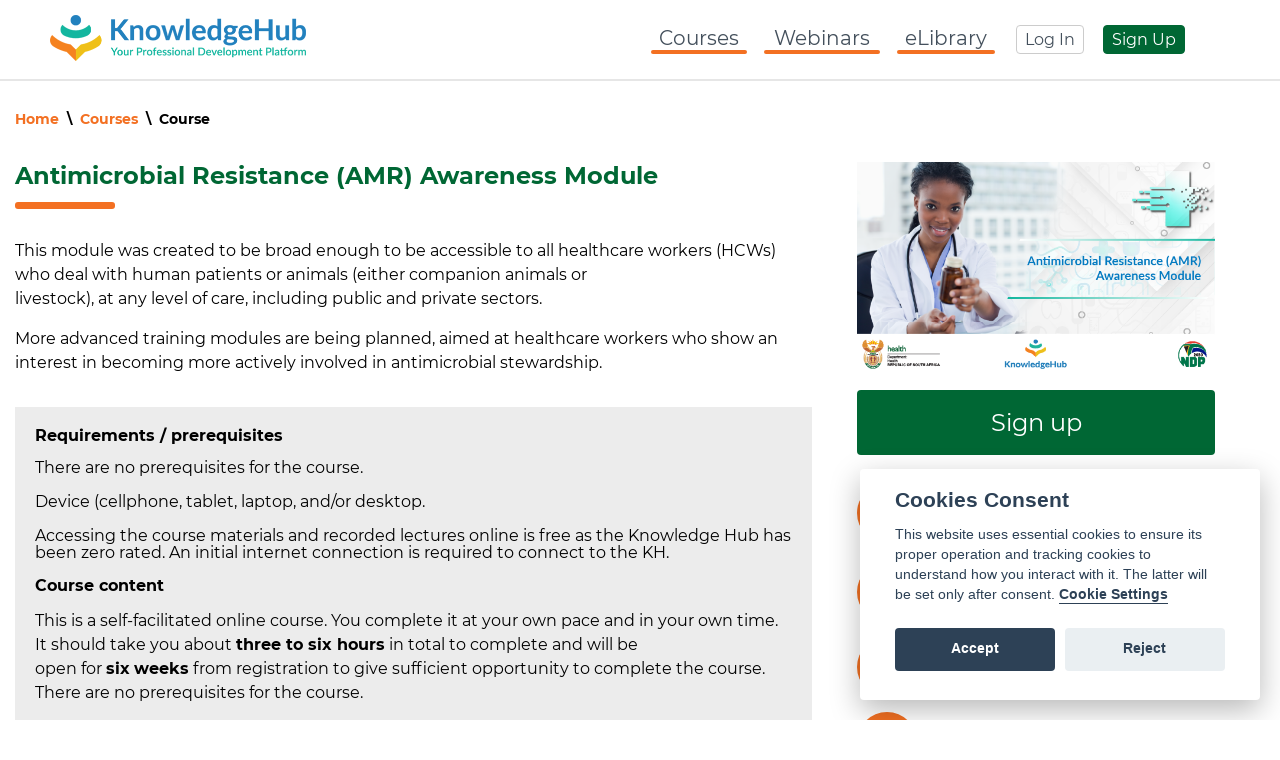

--- FILE ---
content_type: text/html; charset=UTF-8
request_url: https://knowledgehub.health.gov.za/course/antimicrobial-resistance-amr-awareness-module
body_size: 8641
content:
<!DOCTYPE html>
<html lang="en" dir="ltr" prefix="content: http://purl.org/rss/1.0/modules/content/  dc: http://purl.org/dc/terms/  foaf: http://xmlns.com/foaf/0.1/  og: http://ogp.me/ns#  rdfs: http://www.w3.org/2000/01/rdf-schema#  schema: http://schema.org/  sioc: http://rdfs.org/sioc/ns#  sioct: http://rdfs.org/sioc/types#  skos: http://www.w3.org/2004/02/skos/core#  xsd: http://www.w3.org/2001/XMLSchema# ">
  <head>
    <meta charset="utf-8" />
<script>(function(i,s,o,g,r,a,m){i["GoogleAnalyticsObject"]=r;i[r]=i[r]||function(){(i[r].q=i[r].q||[]).push(arguments)},i[r].l=1*new Date();a=s.createElement(o),m=s.getElementsByTagName(o)[0];a.async=1;a.src=g;m.parentNode.insertBefore(a,m)})(window,document,"script","https://www.google-analytics.com/analytics.js","ga");ga("create", "UA-98895172-1", {"cookieDomain":"auto"});ga("set", "anonymizeIp", true);ga("set", "page", location.pathname + location.search + location.hash);ga("send", "pageview");</script>
<meta name="Generator" content="Drupal 9 (https://www.drupal.org)" />
<meta name="MobileOptimized" content="width" />
<meta name="HandheldFriendly" content="true" />
<meta name="viewport" content="width=device-width, initial-scale=1.0" />
<link rel="icon" href="/themes/kh/favicon.ico" type="image/vnd.microsoft.icon" />
<link rel="canonical" href="https://knowledgehub.health.gov.za/course/antimicrobial-resistance-amr-awareness-module" />
<link rel="shortlink" href="https://knowledgehub.health.gov.za/node/1310" />

    <title>Antimicrobial Resistance (AMR) Awareness Module | Department of Health Knowledge Hub</title>
    <link rel="stylesheet" media="all" href="/sites/default/files/css/css_DfIk0kDE_97QqZBJr5TF4iiP6Rt7nG3gWSu-Jh5AKCY.css" />
<link rel="stylesheet" media="all" href="/sites/default/files/css/css_EnO_C300zr4reWKTs0RYAI8oRNNMXTjCR5c_Rnupe8k.css" />

    
  </head>
  <body class="entity_node_canonical">
        <a href="#main-content" class="visually-hidden focusable">
      Skip to main content
    </a>
    
      <div class="dialog-off-canvas-main-canvas" data-off-canvas-main-canvas>
    <div class="logged_in logged-in layout-container node_type_featured_courses">

  <header role="banner">
    <div class="container">
    <div id="mobile_menu_toggle"><label for="side_slide_toggle">
    <span></span>
    <span></span>
    <span></span>
    </label></div>
      <!-- LOGO -->
      <div class="logos">
            <a href="/" class="logo logo_b"><img src="/themes/kh/images/kh_logo.png" alt=""/></a>
      </div>
      <div id="top_anon_menu" class="">
                <a href="/courses">Courses</a>
        <a href="/webinars">Webinars</a>
        <a href="/e-library">eLibrary</a>
        <div class="menu_buttons">
          <a href="/user/login">Log In</a>
          <a href="/user/register">Sign Up</a>
        </div>
        
                      </div>
      <!-- Users name and secondary menu dropdown -->
      <!-- <div id="user_account" class="dropdown">
        <div class="name">
          <div class="letter">A</div>
          <div class="full_name">Anonymous</div>

        </div>
        <div class="spacer"></div>

      </div> -->
      <!-- Search -->
            <!-- page header, but, dont use -->
      
    </div>

  </header>
<div class="container">

  <div>
    <div data-drupal-messages-fallback class="hidden"></div>

  </div>


  <div>
    <div class="views-element-container settings-tray-editable" id="block-views-block-help-view-courses-help" data-drupal-settingstray="editable">
  
    
      <div><div class="js-view-dom-id-4d445c4c75306beb93ad7b4309ff3d18234fa3f47e118107bbc5b20340a1987f">
  
  
  

    
  
<div class="rows">


</div>

  

  
  

</div>


</div>

  </div>

  </div>

</div>


  <main role="main">

    <a id="main-content" tabindex="-1"></a>
        <div class="container">

      <div class="layout-content">
      <div class="breadcrumb"><a href="/">Home</a><a href="/courses">Courses</a><span>Course</span></div>
                  <h2 id="page_title" class="big_title">
            <div class="title"><span class="field field--name-title field--type-string field--label-hidden">Antimicrobial Resistance (AMR) Awareness Module</span>
</div>
            <div class="short_underline"></div>
        </h2>
                  <div>
    <div id="block-kh-page-title">
  
    
      
  <h1><span class="field field--name-title field--type-string field--label-hidden">Antimicrobial Resistance (AMR) Awareness Module</span>
</h1>


  </div>
<article data-history-node-id="1310" role="article" about="/course/antimicrobial-resistance-amr-awareness-module" class="node full type_featured_courses">

  <div class="content_area">
    <div class="left_side">
      <div class="big_title">
        <h1>
          <div class="title"><span class="field field--name-title field--type-string field--label-hidden">Antimicrobial Resistance (AMR) Awareness Module</span>
</div>
          <div class="short_underline"></div>
        </h1>
      </div>
            <div class="types">
                            
                          </div>

      <div class="body">
        
            <div class="clearfix text-formatted field field--name-body field--type-text-with-summary field--label-hidden field__item"><p>This module was created to be broad enough to be accessible to all&nbsp;healthcare workers (HCWs) who deal with human patients or animals (either companion animals or<br />
livestock), at any level of care, including public and private sectors.&nbsp;</p>

<ul>
</ul>

<p>More advanced training modules are being planned, aimed at healthcare workers who show an interest in becoming more actively involved in antimicrobial stewardship.&nbsp;</p>
</div>
      
      </div>

            <div class="requirements">
        <div class="inner">
          <div class="label">Requirements / prerequisites</div>
          
            <div class="field field--name-field-requirements-pre-requisite field--type-string-long field--label-hidden field__item">There are no prerequisites for the course.<br />
<br />
Device (cellphone, tablet, laptop, and/or desktop. <br />
<br />
Accessing the course materials and recorded lectures online is free as the Knowledge Hub has been zero rated. An initial internet connection is required to connect to the KH. </div>
      
          <div class="label">Course content</div>
          <div class="course_content">
            
            <div class="clearfix text-formatted field field--name-field-course-content field--type-text-long field--label-hidden field__item"><ul>
</ul>

<p>This is a self-facilitated online course. You complete it at your own pace and in your own time. It should take you about&nbsp;<b>three to six</b><b>&nbsp;hours</b>&nbsp;in total to complete and will be open&nbsp;for&nbsp;<b>six</b>&nbsp;<b>weeks</b>&nbsp;from&nbsp;registration to give sufficient opportunity to complete the course. There are no prerequisites for the&nbsp;course.</p>

<p>It is divided into nine unit and assessment quizzes<strong>:</strong></p>

<ul>
	<li>Introduction</li>
	<li>Unit 1: What is antimicrobial resistance and why should we care?</li>
	<li>Unit 2: How can we deal with antimicrobial resistance? Infection prevention and control</li>
	<li>Unit 3: How can we deal with antimicrobial resistance?</li>
	<li>Unit 4: How can we prevent infections?</li>
	<li>Unit 5: How can we use antimicrobials better?</li>
	<li>Unit 6: What is empiric and directed therapy?</li>
	<li>Unit 7: What AMR advocacy is happening?</li>
	<li>Unit 8: How can we implement AMR prevention strategies?</li>
	<li>Unit 9: How can we supply and dispose of antimicrobials?</li>
</ul>

<p><strong>Course objectives</strong></p>

<p>This online training programme is designed to ensure that all HCWs have appropriate baseline&nbsp;antimicrobial and infection prevention and control (IPC) competency, to complement existing&nbsp;knowledge and skills by:</p>

<ul>
	<li>Increasing the level of understanding of AMR and IPC in all HCWs to engender best practices&nbsp;in their daily setting, regularly and consistently.</li>
	<li>Ensuring the appropriate use of antimicrobials to reduce resistance, adverse events, and&nbsp;improve patient outcomes.</li>
	<li>Ensuring understanding of the use and implementation of appropriate IPC measures to&nbsp;prevent transmission of microbes (including multi-drug resistant microbes) and reduce&nbsp;infections.</li>
	<li>Ensuring appropriate use of laboratory services to optimize the use of antimicrobials.&nbsp;</li>
	<li>Ensuring that HCWs understand and appreciate the multidisciplinary nature of antimicrobial stewardship, and the roles of each member in the stewardship team.</li>
</ul>

<p>The target audience for this course are all HCWs registered with the following councils: Health&nbsp;Professions Council of South Africa (HPCSA); South African Nursing Council (SANC); South African&nbsp;Veterinary Council (SAVC); South African Pharmacy Council (SAPC).</p>
</div>
      
          </div>
          <div class="label">Target audience</div>
          <div class="roles">
      <div class="field field--name-field-courseroles field--type-entity-reference field--label-hidden field__items">
              <div class="field__item">Admin</div>
              <div class="field__item">CHW</div>
              <div class="field__item">Clinical Associates</div>
              <div class="field__item">Emergency Medical Service Practitioners and Technicians</div>
              <div class="field__item">Management</div>
              <div class="field__item">Medical Interns and Community Service Doctors</div>
              <div class="field__item">Nurses</div>
              <div class="field__item">Pharmacy</div>
              <div class="field__item">Physician/Doctors</div>
              <div class="field__item">Support Staff</div>
          </div>
  </div>
        </div>
      </div>
      


          </div>
    <div class="right_side">
  <div class="image"><a href="https://knowledgehub.health.gov.za/lms/course/view.php?id=82"><img src="https://knowledgehub.health.gov.za/sites/default/files/opportunityimages/2021-07/14%20KH%20LMS%20Thumbnail%20AMR%20Awareness.png" /></a></div>
      <div class="enrol_status">
            <a href="/user/register" class="enrol_link">Sign up</a>
                    
      </div>
            <div class="icon_fields">

            <div class="duration">
        <div class="svg"><div class="inner"><svg version="1.1" viewBox="0 0 24 24" xmlns="http://www.w3.org/2000/svg">
 <path d="m6.7109 0.69531a1.1206 0.56984 0 0 0-1.1035 0.57617v2.6992a1.1206 0.56984 0 1 0 2.2402 0v-2.6992a1.1206 0.56984 0 0 0-1.1367-0.57617zm10.641 0a1.1206 0.56984 0 0 0-1.1367 0.57617v2.6992a1.1206 0.56984 0 1 0 2.2402 0v-2.6992a1.1206 0.56984 0 0 0-1.1035-0.57617zm-13.785 2.1758c-1.9628 0-3.5664 1.6021-3.5664 3.5645v14c0 1.9623 1.6036 3.5645 3.5664 3.5645h16.867c1.9628 0 3.5664-1.6021 3.5664-3.5645v-14c0-1.9623-1.6036-3.5645-3.5664-3.5645h-0.2168a0.75598 0.75598 0 1 0 0 1.5117h0.2168c1.1518 0 2.0547 0.90229 2.0547 2.0527v14c0 1.1505-0.90283 2.0527-2.0547 2.0527h-16.867c-1.1518 0-2.0547-0.90229-2.0547-2.0527v-14c0-1.1505 0.90283-2.0527 2.0547-2.0527h0.2168a0.75598 0.75598 0 1 0 0-1.5117h-0.2168zm6.2168 0a0.75598 0.75598 0 1 0 0 1.5117h4.4336a0.75598 0.75598 0 1 0 0-1.5117h-4.4336zm-0.94336 4.1582c-0.554 0-1 0.446-1 1v1.2031c0 0.554 0.446 1 1 1h1.2031c0.554 0 1-0.446 1-1v-1.2031c0-0.554-0.446-1-1-1h-1.2031zm4.9063 0c-0.554 0-1 0.446-1 1v1.2031c0 0.554 0.446 1 1 1h1.2031c0.554 0 1-0.446 1-1v-1.2031c0-0.554-0.446-1-1-1h-1.2031zm4.9062 0c-0.554 0-1 0.446-1 1v1.2031c0 0.554 0.446 1 1 1h1.2031c0.554 0 1-0.446 1-1v-1.2031c0-0.554-0.446-1-1-1h-1.2031zm-14.719 5.3672c-0.554 0-1 0.446-1 1v1.2031c0 0.554 0.446 1 1 1h1.2031c0.554 0 1-0.446 1-1v-1.2031c0-0.554-0.446-1-1-1h-1.2031zm4.9062 0c-0.554 0-1 0.446-1 1v1.2031c0 0.554 0.446 1 1 1h1.2031c0.554 0 1-0.446 1-1v-1.2031c0-0.554-0.446-1-1-1h-1.2031zm4.9063 0c-0.554 0-1 0.446-1 1v1.2031c0 0.554 0.446 1 1 1h1.2031c0.554 0 1-0.446 1-1v-1.2031c0-0.554-0.446-1-1-1h-1.2031zm4.9062 0c-0.554 0-1 0.446-1 1v1.2031c0 0.554 0.446 1 1 1h1.2031c0.554 0 1-0.446 1-1v-1.2031c0-0.554-0.446-1-1-1h-1.2031zm-14.719 5.3672c-0.554 0-1 0.446-1 1v1.2031c0 0.554 0.446 1 1 1h1.2031c0.554 0 1-0.446 1-1v-1.2031c0-0.554-0.446-1-1-1h-1.2031zm4.9062 0c-0.554 0-1 0.446-1 1v1.2031c0 0.554 0.446 1 1 1h1.2031c0.554 0 1-0.446 1-1v-1.2031c0-0.554-0.446-1-1-1h-1.2031z" />
</svg>
</div></div>
        <div>
          <div class="label">Date</div>
        <div class="text">31 December 2021 - 08:00 am <br />until<br />31 December 2023 - 12:00 pm</div>
        </div>
      </div>
                      <div class="duration">
          <div class="svg"><div class="inner"><svg version="1.1" viewBox="0 0 24 24" xmlns="http://www.w3.org/2000/svg">
 <path d="m2.0586 2e-5c-0.25886 0-0.46872 0.20994-0.46872 0.46881v12.719c0 0.25887 0.20986 0.46872 0.46872 0.46872 0.25887 0 0.46872-0.20985 0.46872-0.46872v-12.25h8.5144c0.26988 0 0.48958 0.21951 0.48958 0.48957v10.807c0 0.25886 0.20994 0.46871 0.4688 0.46871 0.25887 0 0.46872-0.20985 0.46872-0.46871v-10.807c0-0.27006 0.2195-0.48957 0.48932-0.48957h8.5105v12.937h-8.5105c-0.3201 0-0.61614 0.10596-0.85461 0.28496-0.24422-0.25933-0.59053-0.42177-0.97426-0.42177-0.14883 0-0.29192 0.0247-0.4258 0.0698-0.11766-0.6191-0.66264-1.0888-1.3156-1.0888-0.18334 0-0.35819 0.0371-0.51721 0.10394-0.20906-0.46851-0.6789-0.79599-1.2241-0.79599-0.13986 0-0.27483 0.0215-0.40186 0.0615v-1.0245c0-0.73857-0.60083-1.3394-1.3395-1.3394-0.73857 0-1.3394 0.60081-1.3394 1.3394v3.8113l-0.14145-0.26161c-0.35935-0.66556-1.1698-0.91981-1.8448-0.57927-0.57791 0.29162-0.87548 0.93454-0.72372 1.5635l0.66303 2.7477c0.15821 0.65618 0.44039 1.265 0.83865 1.81l0.78372 1.0725c-0.16365 0.073-0.27784 0.23713-0.27784 0.42803v1.4062h-3.3946c-0.25886 0-0.46872 0.20985-0.46872 0.46872s0.20986 0.4688 0.46872 0.4688h23.063c0.25887 0 0.46872-0.20993 0.46872-0.4688s-0.20985-0.46872-0.46872-0.46872h-11.231v-1.4062c0-0.25887-0.20979-0.46872-0.46871-0.46872h-0.0881l0.31972-1.0199c0.269-0.85757 0.40537-1.748 0.40537-2.6466v-2.2192c0-0.26982 0.2195-0.48931 0.48932-0.48931h8.9793c0.25887 0 0.46872-0.20986 0.46872-0.46872v-13.875c0-0.25887-0.20985-0.46881-0.46872-0.46881h-8.9793c-0.3685 0-0.70468 0.14032-0.95804 0.37053-0.25353-0.23021-0.58988-0.37053-0.95838-0.37053zm12.051 2.5312c-0.25886 0-0.4688 0.20985-0.4688 0.46872s0.20994 0.46872 0.4688 0.46872h0.0121c0.25886 0 0.46872-0.20985 0.46872-0.46872s-0.20986-0.46872-0.46872-0.46872zm1.6876 0c-0.25887 0-0.46872 0.20985-0.46872 0.46872s0.20985 0.46872 0.46872 0.46872h4.1222c0.25886 0 0.4688-0.20985 0.4688-0.46872s-0.20994-0.46872-0.4688-0.46872zm-9.1466 1e-3c-1.0855 0-1.9689 0.8833-1.9689 1.9689 0 0.25886 0.20986 0.46871 0.46872 0.46871 0.25887 0 0.46872-0.20985 0.46872-0.46871 0-0.56877 0.46265-1.0313 1.0314-1.0313 0.56853 0 1.0312 0.46257 1.0312 1.0313 0 0.56853-0.46263 1.0313-1.0312 1.0313-0.25886 0-0.4688 0.20985-0.4688 0.46872v0.99743c0 0.25887 0.20994 0.46881 0.4688 0.46881 0.25887 0 0.46872-0.20994 0.46872-0.46881v-0.58519c0.85992-0.21082 1.5-0.98828 1.5-1.9123 0-1.0856-0.88313-1.9689-1.9687-1.9689zm7.4711 2.8114c-0.25887 0-0.46872 0.20986-0.46872 0.46872 0 0.25887 0.20985 0.46872 0.46872 0.46872h5.7977c0.25886 0 0.4688-0.20985 0.4688-0.46872 0-0.25886-0.20994-0.46872-0.4688-0.46872zm0 2.8125c-0.25887 0-0.46872 0.20985-0.46872 0.46872 0 0.25886 0.20985 0.46871 0.46872 0.46871h5.7977c0.25886 0 0.4688-0.20985 0.4688-0.46871 0-0.25887-0.20994-0.46872-0.4688-0.46872zm-7.4714 0.10823c-0.12334 0-0.24423 0.0501-0.33147 0.13758-0.0871 0.087-0.13725 0.20806-0.13725 0.33122 0 0.12334 0.0501 0.24421 0.13725 0.33139 0.0872 0.0872 0.20813 0.13733 0.33147 0.13733 0.12381 0 0.24421-0.0501 0.33139-0.13733 0.0877-0.0872 0.13733-0.20805 0.13733-0.33139 0-0.12316-0.0497-0.24426-0.13733-0.33122-0.0872-0.0875-0.20758-0.13758-0.33139-0.13758zm-0.745 2.3978c0.2216 0 0.40194 0.1804 0.40194 0.40194v4.4644c0 0.25881 0.20994 0.46872 0.4688 0.46872 0.25887 0 0.46872-0.20991 0.46872-0.46872v-2.1621c0-0.22178 0.18032-0.40194 0.40186-0.40194s0.40186 0.18016 0.40186 0.40194v2.1621c0 0.25881 0.20999 0.46872 0.4688 0.46872 0.25887 0 0.46872-0.20991 0.46872-0.46872v-1.4699c0-0.22183 0.18046-0.40194 0.40194-0.40194 0.22178 0 0.40186 0.18034 0.40186 0.40194v1.4699c0 0.25881 0.20994 0.46872 0.4688 0.46872 0.25887 0 0.46872-0.20991 0.46872-0.46872v-0.45095c0-0.22154 0.18037-0.40194 0.40203-0.40194 0.22178 0 0.40186 0.1804 0.40186 0.40194v2.4435c0 0.80337-0.12179 1.5994-0.36238 2.3659l-0.40743 1.3006h-5.4888l-1.1581-1.585c-0.32502-0.44449-0.5551-0.94147-0.68441-1.4765l-0.6627-2.7477c-0.0493-0.20391 0.047-0.41223 0.23432-0.50674 0.21896-0.11033 0.4815-0.0279 0.59781 0.18771l1.0227 1.8935c0.10207 0.18884 0.31951 0.28424 0.52734 0.23157 0.20813-0.0524 0.3538-0.23962 0.3538-0.4543v-5.6659c0-0.22154 0.1804-0.40194 0.40194-0.40194zm8.2042 0.3065c-0.25886 0-0.46871 0.20985-0.46871 0.46872 0 0.25886 0.20985 0.46872 0.46871 0.46872h4.1223c0.25887 0 0.46872-0.20986 0.46872-0.46872 0-0.25887-0.20985-0.46872-0.46872-0.46872zm5.7978 0c-0.25887 0-0.46872 0.20985-0.46872 0.46872 0 0.25886 0.20985 0.46872 0.46872 0.46872h0.0121c0.25886 0 0.4688-0.20986 0.4688-0.46872 0-0.25887-0.20994-0.46872-0.4688-0.46872zm-15.107 11.156h6.5623v0.93752h-6.5624z" />
</svg>
</div></div>
          <div>
            <div class="label">Duration</div>
            <div class="text">
            <div class="field field--name-field-duration field--type-integer field--label-hidden field__item">6</div>
      
            <div class="field field--name-field-duration-period field--type-list-string field--label-hidden field__item">Weeks</div>
      </div>
          </div>
        </div>
                                        <div class="time_commitment">
          <div class="svg"><div class="inner"><svg version="1.1" viewBox="0 0 24 24" xmlns="http://www.w3.org/2000/svg">
 <path d="m12 9e-5c-6.6323 0-12 5.3671-12 12 0 6.6325 5.3672 12 12 12 6.6326 0 12-5.3669 12-12 0-6.6323-5.3669-12-12-12zm0 1.545c5.765 0 10.455 4.6901 10.455 10.455 0 5.765-4.69 10.455-10.455 10.455-5.7647 0-10.455-4.6899-10.455-10.455 0-5.7647 4.6902-10.455 10.455-10.455zm0 1.7008c-0.4265 0-0.77252 0.34603-0.77252 0.77252v7.6998l-3.0896 3.6735c-0.27457 0.32645-0.23257 0.8138 0.094 1.0884 0.32639 0.27457 0.81386 0.23228 1.0884-0.0941l3.2709-3.8887c0.11716-0.13937 0.18134-0.31538 0.18134-0.49744v-7.9815c0-0.42669-0.34577-0.77252-0.77252-0.77252z" />
</svg>
</div></div>
          <div>
            <div class="label">Time commitment</div>
          <div class="text">
            <div class="field field--name-field-required-time-commitment field--type-integer field--label-hidden field__item">1</div>
      Hour</div>
          </div>
        </div>
                        <div class="certificate_offered">
          <div class="svg"><div class="inner"><svg version="1.1" viewBox="0 0 24 24" xmlns="http://www.w3.org/2000/svg">
 <path d="m3.6713 0c-0.94565 0-1.7147 0.76917-1.7147 1.7148v20.571c0 0.94539 0.76907 1.7145 1.7147 1.7145h16.658c0.94532 0 1.7144-0.76915 1.7144-1.7145v-20.571c0-0.94565-0.76911-1.7148-1.7144-1.7148zm0 1.5652h16.658c0.0823 0 0.14922 0.0671 0.14922 0.14961v20.571c0 0.0823-0.0669 0.14932-0.14922 0.14932h-16.658c-0.0826 0-0.14951-0.067-0.14951-0.14932v-20.571c0-0.0825 0.0669-0.14961 0.14951-0.14961zm2.0238 2.4681c-0.43232 0-0.7826 0.35028-0.7826 0.7826 0 0.43207 0.35028 0.78261 0.7826 0.78261h12.61c0.43232 0 0.7826-0.35054 0.7826-0.78261 0-0.43232-0.35028-0.7826-0.7826-0.7826zm0 2.9478c-0.43232 0-0.7826 0.35029-0.7826 0.78261 0 0.43206 0.35028 0.78261 0.7826 0.78261h12.61c0.43232 0 0.7826-0.35055 0.7826-0.78261 0-0.43232-0.35028-0.78261-0.7826-0.78261zm0 2.8695c-0.43232 0-0.7826 0.35028-0.7826 0.78261 0 0.43206 0.35028 0.7826 0.7826 0.7826h12.61c0.43232 0 0.7826-0.35054 0.7826-0.7826 0-0.43233-0.35028-0.78261-0.7826-0.78261zm10.745 2.2174c-1.3826 0-2.5173 1.1348-2.5173 2.5174 0 1.0638 0.67217 1.9804 1.6118 2.3467l-1.2431 2.9992a0.65224 0.65224 0 1 0 1.205 0.49935l0.93173-2.2481 0.89257 2.2398a0.65224 0.65224 0 1 0 1.2116-0.48282l-1.1968-3.0034c0.94492-0.36369 1.6219-1.283 1.6219-2.3507 0-1.3826-1.1348-2.5174-2.5174-2.5174zm-10.745 0.73035c-0.43232 0-0.7826 0.35028-0.7826 0.7826 0 0.43207 0.35028 0.78261 0.7826 0.78261h6.7405c0.43232 0 0.7826-0.35054 0.7826-0.78261 0-0.43232-0.35028-0.7826-0.7826-0.7826zm10.745 0.57396c0.67763 0 1.2131 0.53545 1.2131 1.2131s-0.53545 1.213-1.2131 1.213-1.213-0.53533-1.213-1.213c0-0.67766 0.53535-1.2131 1.213-1.2131zm-10.745 2.2957c-0.43232 0-0.7826 0.35028-0.7826 0.7826 0 0.43207 0.35028 0.78261 0.7826 0.78261h6.7405c0.43232 0 0.7826-0.35054 0.7826-0.78261 0-0.43232-0.35028-0.7826-0.7826-0.7826zm0 2.9477c-0.43232 0-0.7826 0.35028-0.7826 0.78261 0 0.43206 0.35028 0.7826 0.7826 0.7826h6.7405c0.43232 0 0.7826-0.35054 0.7826-0.7826 0-0.43233-0.35028-0.78261-0.7826-0.78261z" />
</svg>
</div></div>
          <div>
            <div class="label">Certificate offered</div>
            <div class="text">
            <div class="field field--name-field-certification-offered field--type-list-string field--label-hidden field__item">Certificate of Achievement</div>
      </div>
          </div>
        </div>
                        <div class="cpd_points">
          <div class="svg"><div class="inner"><svg version="1.1" viewBox="0 0 24 24" xmlns="http://www.w3.org/2000/svg">
 <path d="m11.952 1.5826c-0.21936 0-0.43879 0.0726-0.61983 0.21775l-10.96 5.9837c-0.23526 0.18821-0.3722 0.47331-0.3722 0.77439 0 0.3014 0.13694 0.58627 0.3722 0.77467l10.96 5.9837c0.1813 0.14513 0.40076 0.21775 0.62012 0.21775 0.21949 0 0.43892-0.0726 0.62021-0.21775l9.7541-5.3255v7.0184c0 0.46224 0.37442 0.83672 0.83672 0.83672 0.46224 0 0.83701-0.37448 0.83701-0.83672v-8.3956c0-0.24132-0.10283-0.4582-0.26634-0.61096-0.17204-0.25455 0.53262 0.18178-11.161-6.2029-0.18129-0.1452-0.40072-0.21775-0.62021-0.21775zm0 1.7028 8.2695 4.572h-5.6662c-0.37666-0.86567-1.3863-1.4705-2.6032-1.4705-1.5485 0-2.7618 0.97903-2.7618 2.229 0 1.2499 1.2133 2.2289 2.7618 2.2289 1.1637 0 2.138-0.55299 2.5504-1.3582h5.308l-7.8584 4.345-9.5372-5.2733zm0 4.7753c0.65403 0 1.0881 0.33425 1.0881 0.5553 0 0.22092-0.43404 0.55492-1.0881 0.55492-0.6539 0-1.088-0.334-1.088-0.55492 0-0.22105 0.43408-0.5553 1.088-0.5553zm-8.7411 4.7291v4.951c0 1.3635 0.98951 2.595 2.7861 3.4679 1.6048 0.77948 3.7197 1.2087 5.955 1.2087 2.2354 0 4.3502-0.42926 5.955-1.2087 1.7968-0.87293 2.7863-2.1045 2.7863-3.4679v-4.951l-1.6738 0.91395v4.0371c0 0.67789-0.67202 1.393-1.8438 1.9622-1.3813 0.67104-3.2364 1.0406-5.2238 1.0406-1.987 0-3.8424-0.36958-5.2236-1.0406-1.1718-0.56919-1.8438-1.2843-1.8438-1.9622v-4.0371z" />
</svg>
</div></div>
          <div>
            <div class="label">CPD points</div>
            <div class="text">
            <div class="field field--name-field-number-of-cpd-points field--type-integer field--label-hidden field__item">4</div>
      </div>
          </div>
        </div>
                        <div class="delivery_method">
          <div class="svg"><div class="inner"><svg version="1.1" viewBox="0 0 24 24" xmlns="http://www.w3.org/2000/svg">
 <path d="m11.952 1.5826c-0.21936 0-0.43879 0.0726-0.61983 0.21775l-10.96 5.9837c-0.23526 0.18821-0.3722 0.47331-0.3722 0.77439 0 0.3014 0.13694 0.58627 0.3722 0.77467l10.96 5.9837c0.1813 0.14513 0.40076 0.21775 0.62012 0.21775 0.21949 0 0.43892-0.0726 0.62021-0.21775l9.7541-5.3255v7.0184c0 0.46224 0.37442 0.83672 0.83672 0.83672 0.46224 0 0.83701-0.37448 0.83701-0.83672v-8.3956c0-0.24132-0.10283-0.4582-0.26634-0.61096-0.17204-0.25455 0.53262 0.18178-11.161-6.2029-0.18129-0.1452-0.40072-0.21775-0.62021-0.21775zm0 1.7028 8.2695 4.572h-5.6662c-0.37666-0.86567-1.3863-1.4705-2.6032-1.4705-1.5485 0-2.7618 0.97903-2.7618 2.229 0 1.2499 1.2133 2.2289 2.7618 2.2289 1.1637 0 2.138-0.55299 2.5504-1.3582h5.308l-7.8584 4.345-9.5372-5.2733zm0 4.7753c0.65403 0 1.0881 0.33425 1.0881 0.5553 0 0.22092-0.43404 0.55492-1.0881 0.55492-0.6539 0-1.088-0.334-1.088-0.55492 0-0.22105 0.43408-0.5553 1.088-0.5553zm-8.7411 4.7291v4.951c0 1.3635 0.98951 2.595 2.7861 3.4679 1.6048 0.77948 3.7197 1.2087 5.955 1.2087 2.2354 0 4.3502-0.42926 5.955-1.2087 1.7968-0.87293 2.7863-2.1045 2.7863-3.4679v-4.951l-1.6738 0.91395v4.0371c0 0.67789-0.67202 1.393-1.8438 1.9622-1.3813 0.67104-3.2364 1.0406-5.2238 1.0406-1.987 0-3.8424-0.36958-5.2236-1.0406-1.1718-0.56919-1.8438-1.2843-1.8438-1.9622v-4.0371z" />
</svg>
</div></div>
          <div>
            <div class="label">Delivery method</div>
            <div class="text">
            <div class="field field--name-field-delivery-method field--type-list-string field--label-hidden field__item">Self-paced</div>
      </div>
          </div>
        </div>
        
      </div>
    </div>
    <div>
          </div>
  </div>
</article>

  </div>

      </div>
      
      
          </div>

  </main>

  <footer role="contentinfo">
    <div class="container">
      <div id="static_footer">

  <div class="footer_logo">
    <a href="/" class="logo"><img src="/themes/kh/images/ndoh.png" alt=""/></a>
    <a class="copyright" href="/content/privacy-and-security-policy" target="_blank">Copyright &copy; 2025 The Knowledge Hub.  All rights reserved.</a>
  </div>

  <div class="menu">

    <ul class="footer_main_menu">
            <li><a href="/lms" target="_blank">LMS</a></li>
      <li><a href="/courses" target="_blank">Courses</a></li>
      <li><a href="/webinars" target="_blank">Webinars</a></li>
      <li><a href="/e-library">eLibrary</a></li>
    </ul>
  </div>

  <div class="legal">

    <ul>
      <li><a href="/content/privacy-and-security-policy">Privacy</a></li>
      <li><a href="/content/terms-use">Terms of use</a></li>
      <li><a href="/cookie-statement">Cookie statement</a></li>
      <li><a href="https://www.knowledgehub.org.za/content/downloads-moodle-app">Download App</a></li>

      <!--li><a href="/security">Security</a></li-->
    </ul>
  </div>

  <div class="contact">

    <ul>
      <!--li><a href="/support">Support</a></li-->
      <li><a href="https://www.knowledgehub.org.za/content/how-to">Help</a></li>
      <li><a href="/contact">Contact us</a></li>
      <li><a href="mailto:knowledgehub@health.gov.za">Email us</a></li>
            <li><a href="/user/login">Log in</a></li>
    

    </ul>
  </div>
</div>

          </div>
  </footer>

</div>
<input type="checkbox" id="side_slide_toggle"/>
<div id="sideslide">
  <label for="side_slide_toggle"><svg version="1.1" viewBox="0 0 24 24" xmlns="http://www.w3.org/2000/svg">
 <path d="m6.9979 1.4869a0.50004 0.50005 0 0 0-0.34765 0.85938l9.6464 9.6465-9.6464 9.6465a0.50004 0.50005 0 1 0 0.70702 0.70703l9.9999-10a0.50004 0.50005 0 0 0 0-0.70703l-9.9999-10a0.50004 0.50005 0 0 0-0.35937-0.15235z" />
</svg>
</label>
  <div class="wrapper">

        <a href="/courses">
                    <div>Courses</div>
        </a>
        <a href="/webinars">
                    <div>Webinars</div>
        </a>
        <a href="/e-library">
                    <div>eLibrary</div>
        </a>
        <a href="/user/login">
                    <div>Login</div>
        </a>
        <a href="/user/register">
                    <div>Register</div>
        </a>
  </div>
</div>

  </div>

    
    <script type="application/json" data-drupal-selector="drupal-settings-json">{"path":{"baseUrl":"\/","scriptPath":null,"pathPrefix":"","currentPath":"node\/1310","currentPathIsAdmin":false,"isFront":false,"currentLanguage":"en","currentQuery":{"q":"course\/antimicrobial-resistance-amr-awareness-module"}},"pluralDelimiter":"\u0003","suppressDeprecationErrors":true,"google_analytics":{"trackOutbound":true,"trackMailto":true,"trackDownload":true,"trackDownloadExtensions":"7z|aac|arc|arj|asf|asx|avi|bin|csv|doc(x|m)?|dot(x|m)?|exe|flv|gif|gz|gzip|hqx|jar|jpe?g|js|mp(2|3|4|e?g)|mov(ie)?|msi|msp|pdf|phps|png|ppt(x|m)?|pot(x|m)?|pps(x|m)?|ppam|sld(x|m)?|thmx|qtm?|ra(m|r)?|sea|sit|tar|tgz|torrent|txt|wav|wma|wmv|wpd|xls(x|m|b)?|xlt(x|m)|xlam|xml|z|zip","trackUrlFragments":true},"statistics":{"data":{"nid":"1310"},"url":"\/core\/modules\/statistics\/statistics.php"},"user":{"uid":0,"permissionsHash":"21764a16cd91a752edd9ca501e64af64bcedfdbe0f0f9176a2ea87c82e9e3c52"}}</script>
<script src="/sites/default/files/js/js_byIZNng1BUWWg_ZyAni-pkbfqaoarx2Buq-0P2vDJhA.js"></script>

  </body>
</html>


--- FILE ---
content_type: text/css
request_url: https://knowledgehub.health.gov.za/sites/default/files/css/css_EnO_C300zr4reWKTs0RYAI8oRNNMXTjCR5c_Rnupe8k.css
body_size: 22618
content:
.unslider{overflow:auto;margin:0;padding:0}.unslider-wrap{position:relative}.unslider-wrap.unslider-carousel>li{float:left}.unslider-vertical>ul{height:100%}.unslider-vertical li{float:none;width:100%}.unslider-fade{position:relative}.unslider-fade .unslider-wrap li{position:absolute;left:0;top:0;right:0;z-index:8}.unslider-fade .unslider-wrap li.unslider-active{z-index:10}.unslider li,.unslider ol,.unslider ul{list-style:none;margin:0;padding:0;border:none}.unslider-arrow{position:absolute;left:20px;z-index:2;cursor:pointer}.unslider-arrow.next{left:auto;right:20px}
.unslider-nav ol{list-style:none;text-align:center;}.unslider-nav ol li{display:inline-block;width:6px;height:6px;margin:0 4px;background:transparent;border-radius:5px;overflow:hidden;text-indent:-999em;border:2px solid #fff;cursor:pointer;}.unslider-nav ol li.unslider-active{background:#fff;cursor:default;}
:root{--cc-bg:#fff;--cc-text:#2d4156;--cc-btn-primary-bg:#2d4156;--cc-btn-primary-text:var(--cc-bg);--cc-btn-primary-hover-bg:#1d2e38;--cc-btn-secondary-bg:#eaeff2;--cc-btn-secondary-text:var(--cc-text);--cc-btn-secondary-hover-bg:#d8e0e6;--cc-toggle-bg-off:#919ea6;--cc-toggle-bg-on:var(--cc-btn-primary-bg);--cc-toggle-bg-readonly:#d5dee2;--cc-toggle-knob-bg:#fff;--cc-toggle-knob-icon-color:#ecf2fa;--cc-cookie-category-block-bg:#f0f4f7;--cc-cookie-category-block-bg-hover:#e9eff4;--cc-section-border:#f1f3f5;--cc-cookie-table-border:#e9edf2;--cc-overlay-bg:rgba(4,6,8,.85);--cc-webkit-scrollbar-bg:#cfd5db;--cc-webkit-scrollbar-bg-hover:#9199a0}.c_darkmode{--cc-bg:#181b1d;--cc-text:#d8e5ea;--cc-btn-primary-bg:#a6c4dd;--cc-btn-primary-text:#000;--cc-btn-primary-hover-bg:#c2dff7;--cc-btn-secondary-bg:#33383c;--cc-btn-secondary-text:var(--cc-text);--cc-btn-secondary-hover-bg:#3e454a;--cc-toggle-bg-off:#667481;--cc-toggle-bg-on:var(--cc-btn-primary-bg);--cc-toggle-bg-readonly:#454c54;--cc-toggle-knob-bg:var(--cc-cookie-category-block-bg);--cc-toggle-knob-icon-color:var(--cc-bg);--cc-cookie-category-block-bg:#23272a;--cc-cookie-category-block-bg-hover:#2b3035;--cc-section-border:#292d31;--cc-cookie-table-border:#2b3035;--cc-webkit-scrollbar-bg:#667481;--cc-webkit-scrollbar-bg-hover:#9199a0}.cc_div *,.cc_div :after,.cc_div :before{-webkit-box-sizing:border-box;box-sizing:border-box;float:none;font-style:inherit;font-variant:normal;font-weight:inherit;font-family:inherit;line-height:1.2;font-size:1em;transition:none;animation:none;margin:0;padding:0;text-transform:none;letter-spacing:unset;color:inherit;background:0 0;border:none;box-shadow:none;text-decoration:none;text-align:left;visibility:unset}.cc_div{font-size:16px;font-weight:400;font-family:-apple-system,sans-serif;color:#2d4156;color:var(--cc-text)}#c-ttl,#s-bl td:before,#s-ttl,.cc_div .b-tl,.cc_div .c-bn{font-weight:700}#cm,#s-bl .act .b-acc,#s-inr,.cc_div .b-tl,.cc_div .c-bl{border-radius:.25em}.cc_div a,.cc_div button,.cc_div input{-webkit-appearance:none;-moz-appearance:none;appearance:none}.cc_div a{text-decoration:underline}.cc_div a:hover{text-decoration:none}#cm-ov,#cs-ov,.c--anim #cm,.c--anim #s-cnt,.c--anim #s-inr{transition:visibility .25s ease,opacity .25s ease,transform .25s ease!important}.c--anim .c-bn{transition:background-color .25s ease!important}.c--anim #cm.bar.slide,.c--anim .bar.slide #s-inr{transition:visibility .4s ease,opacity .4s ease,transform .4s ease!important}.c--anim #cm.bar.slide+#cm-ov,.c--anim .bar.slide+#cs-ov{transition:visibility .4s ease,opacity .4s ease,transform .4s ease!important}#cm.bar.slide,.cc_div .bar.slide #s-inr{transform:translateX(100%);opacity:1}#cm.bar.top.slide,.cc_div .bar.left.slide #s-inr{transform:translateX(-100%);opacity:1}#cm.slide,.cc_div .slide #s-inr{transform:translateY(1.6em)}#cm.top.slide{transform:translateY(-1.6em)}#cm.bar.slide{transform:translateY(100%)}#cm.bar.top.slide{transform:translateY(-100%)}.show--consent .c--anim #cm,.show--consent .c--anim #cm.bar,.show--settings .c--anim #s-inr,.show--settings .c--anim .bar.slide #s-inr{opacity:1;transform:scale(1);visibility:visible!important}.show--settings .c--anim #s-cnt{visibility:visible!important}.force--consent.show--consent .c--anim #cm-ov,.show--settings .c--anim #cs-ov{visibility:visible!important;opacity:1!important}#cm{font-family:inherit;padding:1.2em 2.2em 1.825em 2.2em;position:fixed;z-index:1;background:#fff;background:var(--cc-bg);max-width:25em;width:100%;bottom:1.25em;right:1.25em;box-shadow:0 .625em 1.875em #000;box-shadow:0 .625em 1.875em rgba(2,2,3,.28);opacity:0;visibility:hidden;transform:scale(.95);line-height:initial}#c-ttl{margin:0 0 .6em 0;font-size:1.3em}#c-txt{margin-bottom:1.625em;font-size:.9em;line-height:1.45em}.cc_div .c-bn{color:#40505a;color:var(--cc-btn-secondary-text);background:#e5ebef;background:var(--cc-btn-secondary-bg);padding:1em 1.6em;display:inline-block;cursor:pointer;font-size:.85em;-moz-user-select:none;-khtml-user-select:none;-webkit-user-select:none;-o-user-select:none;user-select:none;text-align:center;border-radius:4px}#cm .c-bn{width:48.5%}#c-bns button+button,#s-c-bn,#s-cnt button+button{float:right}#cm .c_link:active,#cm .c_link:hover,#s-c-bn:active,#s-c-bn:hover,#s-cnt button+button:active,#s-cnt button+button:hover{background:#d8e0e6;background:var(--cc-btn-secondary-hover-bg)}#s-cnt{position:fixed;top:0;left:0;width:100%;z-index:101;display:table;height:100%;visibility:hidden}#s-bl{outline:0}#s-bl .title{margin-top:1.4em}#s-bl .title:first-child{margin-top:0}#s-bl .b-tl{font-size:1.1em}#s-bl .b-bn{margin-top:0}#s-bl .b-acc .p{margin-top:0;padding:1em}#s-cnt .b-bn .b-tl{display:block;font-family:inherit;font-size:1em;width:100%;cursor:pointer;position:relative;padding:1.4em 6.4em 1.4em 2.7em;background:0 0;transition:background-color .25s ease}#s-cnt .act .b-bn .b-tl{border-bottom-right-radius:0;border-bottom-left-radius:0}#s-cnt .b-bn .b-tl:active,#s-cnt .b-bn .b-tl:hover{background:#e9eff4;background:var(--cc-cookie-category-block-bg-hover)}#s-bl .b-bn{position:relative}#s-bl .c-bl{padding:1em;margin-bottom:.5em;border:1px solid #f1f3f5;border-color:var(--cc-section-border);transition:background-color .25s ease}#s-bl .c-bl:hover{background:#f0f4f7;background:var(--cc-cookie-category-block-bg)}#s-bl .c-bl:last-child{margin-bottom:.5em}#s-bl .c-bl:first-child{transition:none;padding:0;margin-top:0;border:none;margin-bottom:2em}#s-bl .c-bl:first-child:hover{background:0 0;background:unset}#s-bl .c-bl.b-ex{margin-top:2em;padding:0;border:none;background:#f0f4f7;background:var(--cc-cookie-category-block-bg);transition:none}#s-bl .c-bl.b-ex+.c-bl{margin-top:2em}#s-bl .c-bl.b-ex+.c-bl.b-ex{margin-top:0}#s-bl .c-bl.b-ex:first-child{margin-bottom:1em}#s-bl .c-bl.b-ex:first-child{margin-bottom:.5em}#s-bl .b-acc{max-height:0;overflow:hidden;padding-top:0;margin-bottom:0;display:none}#s-bl .act .b-acc{max-height:100%;display:block;overflow:hidden}#s-cnt .p{font-size:.9em;line-height:1.3em;margin-top:1em}.cc_div .c-tgl:disabled{cursor:not-allowed}#c-vln{display:table-cell;vertical-align:middle;position:relative}#cs{padding:0 1.7em;width:100%;position:fixed;left:0;right:0;top:0;bottom:0;height:100%}#s-inr{height:100%;position:relative;max-width:47em;margin:0 auto;transform:scale(.96);opacity:0;padding-top:5.125em;padding-bottom:4.9375em;position:relative;height:100%;overflow:hidden;visibility:hidden;box-shadow:rgba(3,6,9,.26) 0 13px 27px -5px}#s-bns,#s-hdr,#s-inr{background:#fff;background:var(--cc-bg)}#s-bl{overflow-y:auto;overflow-y:overlay;overflow-x:hidden;height:100%;padding:1.5em 2.5em;display:block;width:100%}#s-bns{position:absolute;bottom:0;left:0;right:0;padding:1em 2.5em;border-top:1px solid #f1f3f5;border-color:var(--cc-section-border);height:4.9375em}.cc_div .cc-link{color:#253b48;color:var(--cc-btn-primary-bg);border-bottom:1px solid #253b48;border-color:var(--cc-btn-primary-bg);display:inline;padding-bottom:0;text-decoration:none;cursor:pointer;font-weight:700}.cc_div .cc-link:active,.cc_div .cc-link:hover{border-color:transparent}#c-bns button:first-child,#s-bns button:first-child{color:#fff;color:var(--cc-btn-primary-text);background:#253b48;background:var(--cc-btn-primary-bg)}.cc_div .c-tgl:checked~.c-tg{background:#253b48;background:var(--cc-toggle-bg-on)}#c-bns button:first-child:active,#c-bns button:first-child:hover,#s-bns button:first-child:active,#s-bns button:first-child:hover{background:#1d2e38;background:var(--cc-btn-primary-hover-bg)}#s-hdr{position:absolute;top:0;width:100%;display:table;padding:1.2em 2.5em;vertical-align:middle;z-index:2;border-bottom:1px solid #f1f3f5;border-color:var(--cc-section-border)}#s-ttl{display:table-cell;vertical-align:middle;font-size:1em}#s-c-bn{padding:0;width:1.7em;height:1.7em;font-size:1.6em;margin:0;font-weight:initial;position:relative}#s-c-bnc{display:table-cell;vertical-align:middle}.cc_div span.t-lb{position:absolute;top:0;z-index:-1;opacity:0;pointer-events:none;overflow:hidden}#c_policy__text{height:31.25em;overflow-y:auto;margin-top:1.25em}#c-s-in{position:relative;transform:translateY(-50%);top:50%;height:100%;height:calc(100% - 2.5em);max-height:37.5em}#s-bl::-webkit-scrollbar{width:.9em;height:100%;background:0 0;border-radius:0 .25em .25em 0}#s-bl::-webkit-scrollbar-thumb{border:.25em solid var(--cc-bg);background:#cfd5db;background:var(--cc-webkit-scrollbar-bg);border-radius:100em}#s-bl::-webkit-scrollbar-thumb:hover{background:#9199a0;background:var(--cc-webkit-scrollbar-bg-hover)}#s-bl::-webkit-scrollbar-button{width:10px;height:5px}.cc_div .b-tg{position:absolute;right:0;top:0;bottom:0;display:inline-block;margin:auto;right:1.2em;cursor:pointer;-webkit-user-select:none;-moz-user-select:none;-ms-user-select:none;user-select:none;vertical-align:middle}.cc_div .c-tgl{position:absolute;cursor:pointer;display:block}.cc_div .b-tg .c-tg{position:absolute;overflow:hidden;background:#919ea6;background:var(--cc-toggle-bg-off);transition:background-color .25s ease;pointer-events:none}.cc_div .b-tg,.cc_div .b-tg .c-tg,.cc_div .c-tgl,.cc_div span.t-lb{width:3.6em;height:1.6em;border-radius:4em}.cc_div .b-tg .c-tg.c-ro{cursor:not-allowed}.cc_div .c-tgl~.c-tg.c-ro{background:#d5dee2;background:var(--cc-toggle-bg-readonly)}.cc_div .c-tgl~.c-tg.c-ro:after{box-shadow:none}.cc_div .b-tg .c-tg:after{content:"";position:absolute;left:.22em;top:.2em;width:1.2em;height:1.2em;border:none;box-sizing:content-box;background:#fff;background:var(--cc-toggle-knob-bg);box-shadow:0 1px 2px rgb(24 32 35 / 36%);transition:transform .25s ease;border-radius:100%}.cc_div .c-tgl:checked~.c-tg:after{transform:translateX(1.95em)}#s-bl table,#s-bl td,#s-bl th{border:none}#s-bl tbody tr{transition:background-color .25s ease}#s-bl tbody tr:hover{background:#e9eff4;background:var(--cc-cookie-category-block-bg-hover)}#s-bl table{text-align:left;border-collapse:collapse;width:100%;padding:0;margin:0;overflow:hidden}#s-bl td,#s-bl th{padding:.8em .625em;text-align:left;vertical-align:top;font-size:.8em;padding-left:1.2em}#s-bl th{font-family:inherit;padding:1.2em 1.2em}#s-bl thead tr:first-child{border-bottom:1px solid #e9edf2;border-color:var(--cc-cookie-table-border)}.force--consent #cs,.force--consent #s-cnt{width:100vw}#cm-ov,#cs-ov{position:fixed;left:0;right:0;top:0;bottom:0;visibility:hidden;opacity:0;background:#070707;background:rgba(4,6,8,.85);background:var(--cc-overlay-bg);display:none;transition:none}.c--anim #cs-ov,.force--consent .c--anim #cm-ov,.force--consent.show--consent #cm-ov,.show--settings #cs-ov{display:block}#cs-ov{z-index:2}.force--consent .cc_div{position:fixed;top:0;left:0;bottom:0;width:100%;width:100vw;visibility:hidden;transition:visibility .25s ease}.force--consent.show--consent .c--anim .cc_div,.force--consent.show--settings .c--anim .cc_div{visibility:visible}.force--consent #cm{position:absolute}.force--consent #cm.bar{width:100vw;max-width:100vw}html.force--consent.show--consent,html.force--consent.show--settings{overflow-y:hidden!important}html.force--consent,html.force--consent body{height:auto!important;overflow-x:hidden!important}.cc_div .act .b-bn .b-tl::before,.cc_div .b-bn .b-tl::before{border:solid #2d4156;border-color:var(--cc-btn-secondary-text);border-width:0 2px 2px 0;padding:.2em;display:inline-block;position:absolute;content:'';margin-right:15px;position:absolute;transform:translateY(-.2em) rotate(45deg);left:1.2em;top:1.85em}.cc_div .act .b-bn .b-tl::before{transform:translateY(.05em) rotate(225deg)}.cc_div .on-i::before{border:solid #fff;border-color:var(--cc-toggle-knob-icon-color);border-width:0 2px 2px 0;padding:.13em;display:inline-block;padding-bottom:.55em;content:'';margin:0 auto;transform:rotate(45deg);margin-top:.31em;margin-left:.1em}#s-c-bn::after,#s-c-bn::before{content:'';position:absolute;left:.82em;top:.55em;height:17px;width:1.5px;background:#444d53;background:var(--cc-btn-secondary-text);transform:rotate(45deg);border-radius:1em;margin:0 auto}#s-c-bn::after{transform:rotate(-45deg)}.cc_div .off-i,.cc_div .on-i{height:100%;width:50%;position:absolute;right:0;display:block;text-align:center;transition:opacity .25s ease}.cc_div .on-i{left:0;opacity:0}.cc_div .off-i::after,.cc_div .off-i::before{right:.84em;top:.4em;content:' ';height:.85em;width:.09375em;display:block;background:#cdd6dc;background:var(--cc-toggle-knob-icon-color);margin:0 auto;position:absolute;transform-origin:center}.cc_div .off-i::before{transform:rotate(45deg)}.cc_div .off-i::after{transform:rotate(-45deg)}.cc_div .c-tgl:checked~.c-tg .on-i{opacity:1}.cc_div .c-tgl:checked~.c-tg .off-i{opacity:0}#cm.cloud{max-width:50em;margin:0 auto;text-align:center;left:1.25em;right:1.25em;overflow:hidden;padding:1.3em 2.4em;width:unset}.cc_div .cloud #c-inr{display:table;width:100%}.cc_div .cloud #c-inr-i{width:70%;display:table-cell;vertical-align:top;padding-right:2.4em}.cc_div .cloud #c-ttl{font-size:1.1em}.cc_div .cloud #c-txt{margin-bottom:0;font-size:.85em}.cc_div .cloud #c-bns{min-width:170px;display:table-cell;vertical-align:middle}#cm.cloud .c-bn{margin:.625em 0 0 0;width:100%;font-size:.8em}#cm.cloud .c-bn:first-child{margin:0}#cm.cloud.left{margin-right:1.25em}#cm.cloud.right{margin-left:1.25em}#cm.bar{width:100%;max-width:100%;left:0;right:0;bottom:0;border-radius:0;position:fixed;padding:2em}#cm.bar #c-inr{max-width:32em;margin:0 auto}#cm.bar #c-bns{max-width:540px}#cm.bar #cs{padding:0}.cc_div .bar #c-s-in{top:0;transform:none;height:100%;max-height:100%}.cc_div .bar #s-bl,.cc_div .bar #s-bns,.cc_div .bar #s-hdr{padding-left:2em;padding-right:2em}.cc_div .bar #cs{padding:0}.cc_div .bar #s-inr{margin:0;margin-left:auto;margin-right:0;border-radius:0;max-width:32em}.cc_div .bar.left #s-inr{margin-left:0;margin-right:auto}.cc_div .bar #s-bl table,.cc_div .bar #s-bl tbody,.cc_div .bar #s-bl td,.cc_div .bar #s-bl th,.cc_div .bar #s-bl thead,.cc_div .bar #s-bl tr,.cc_div .bar #s-cnt{display:block}.cc_div .bar #s-bl thead tr{position:absolute;top:-9999px;left:-9999px}.cc_div .bar #s-bl tr{border-top:1px solid #e3e7ed;border-color:var(--cc-cookie-table-border)}.cc_div .bar #s-bl td{border:none;position:relative;padding-left:35%}.cc_div .bar #s-bl td:before{position:absolute;left:1em;padding-right:.625em;white-space:nowrap;content:attr(data-column);color:#000;color:var(--cc-text);overflow:hidden;text-overflow:ellipsis}#cm.top{bottom:auto;top:1.25em}#cm.left{right:auto;left:1.25em}#cm.right{left:auto;right:1.25em}#cm.bar.left,#cm.bar.right{left:0;right:0}#cm.bar.top{top:0}@media screen and (max-width:688px){#cm,#cm.cloud,#cm.left,#cm.right{width:100%;max-width:100%;margin:0;padding:1.875em;right:0;left:0;bottom:0;border-radius:0;display:block}.force--consent #cm,.force--consent #cm.cloud{width:100vw;max-width:100vw}#cm.top{top:0;bottom:unset}#cm.bottom{bottom:0;top:unset}.cc_div .cloud #c-ttl{font-size:1.3em}.cc_div .cloud #c-txt{font-size:.9em}#cm.cloud .c-bn{font-size:.85em}.cc_div .bar #s-inr{max-width:100%;width:100%}.cc_div .cloud #c-inr-i{padding-right:0}#cs{border-radius:0;padding:0}#c-s-in{max-height:100%;height:100%;top:0;transform:none}.cc_div .b-tg{font-size:1.25em;right:.9em}#s-inr{margin:0;padding-bottom:8.1em;border-radius:unset}#s-bl,.cc_div .bar #s-bl{padding:1.3em}#s-hdr,.cc_div .bar #s-hdr{padding:1.2em 1.3em}#s-bns,.cc_div .bar #s-bns{height:8.1em;padding:1em 1.3em}#s-bl table{width:100%}#s-bl table,#s-bl tbody,#s-bl td,#s-bl th,#s-bl thead,#s-bl tr,#s-cnt{display:block}#s-bl thead tr{position:absolute;top:-9999px;left:-9999px}#s-bl tr{border-top:1px solid #e3e7ed;border-color:var(--cc-cookie-table-border)}#s-bl td{border:none;position:relative;padding-left:35%}#s-bl td:before{position:absolute;left:1em;padding-right:.625em;white-space:nowrap;content:attr(data-column);color:#000;color:var(--cc-text);overflow:hidden;text-overflow:ellipsis}#cm .c-bn,.cc_div .c-bn{width:100%;margin-right:0}#c-bns button+button,#s-cnt button+button{margin-top:.625em;float:unset}#cm.cloud{left:0;right:0;max-width:100%;width:100%}#cm.cloud.left,#cm.cloud.right{margin:0}.cc_div .cloud #c-bns,.cc_div .cloud #c-inr,.cc_div .cloud #c-inr-i{display:block;width:auto;min-width:auto}.cc_div .cloud #c-txt{margin-bottom:1.625em}}.cc_div.ie #c-vln{height:100%;padding-top:5.62em}.cc_div.ie .bar #c-vln{padding-top:0}.cc_div.ie #cs{max-height:37.5em;position:relative;top:0;margin-top:-5.625em}.cc_div.ie .bar #cs{margin-top:0;max-height:100%}.cc_div.ie #cm{border:1px solid #dee6e9}.cc_div.ie #c-s-in{top:0}.cc_div.ie .b-tg{padding-left:1em;margin-bottom:.7em}.cc_div.ie .c-tgl:checked~.c-tg:after{left:1.95em}.cc_div.ie #s-bl table{overflow:auto}.cc_div.ie .b-tg .c-tg{display:none}.cc_div.ie .c-tgl{position:relative;display:inline-block;vertical-align:middle;margin-bottom:.2em;height:auto}.cc_div.ie #s-cnt .b-bn .b-tl{padding:1.4em 6.4em 1.4em 1.4em}.cc_div.ie .bar #s-bl td:before{display:none}.cc_div.ie .bar #s-bl td{padding:.8em .625em .8em 1.2em}.cc_div.ie .bar #s-bl thead tr{position:relative}.cc_div.ie .b-tg .t-lb{filter:alpha(opacity=0);}.cc_div.ie #cm-ov,.cc_div.ie #cs-ov{filter:alpha(opacity=80);}
html{box-sizing:border-box;font-size:16px;}*,*:before,*:after{box-sizing:inherit;}body,h1,h2,h3,h4,h5,h6,p,ol,ul{margin:0;padding:0;font-weight:normal;}ol,ul{list-style:none;}img{max-width:100%;height:auto;}@font-face{font-family:"Montserrat";src:url(/themes/kh/fonts/Montserrat/Montserrat-Regular.ttf);}@font-face{font-family:"Montserrat";src:url(/themes/kh/fonts/Montserrat/Montserrat-Light.ttf);font-weight:300;}@font-face{font-family:"Montserrat";src:url(/themes/kh/fonts/Montserrat/Montserrat-Bold.ttf);font-weight:700;}*{-webkit-font-smoothing:antialiased;-moz-osx-font-smoothing:grayscale;box-sizing:border-box;--clip-path:initial;-webkit-clip-path:var(--clip-path);clip-path:var(--clip-path);}::-webkit-input-placeholder{color:#616F78;}:-ms-input-placeholder{color:#616F78;}::-moz-placeholder{color:#616F78;opacity:1;}:-moz-placeholder{color:#616F78;opacity:1;}html{scroll-behavior:smooth;}html,body{max-width:100%;overflow-x:hidden;}body{font-family:"Montserrat",sans-serif;line-height:1.1em;}a,a:visited{color:#F37022;text-decoration:none;transition:color 0.4s ease-out;}a svg,a:visited svg{fill:#F37022;transition:fill 0.4s ease-out;width:1em;position:relative;top:0.15em;}a:hover,a.active{color:#dc5606;}a:hover svg,a.active svg{fill:#dc5606;}p{margin:0.5em 0 1em 0;}ul li{list-style:disc;list-style-position:inside;margin-bottom:0.5em;}ol{list-style:decimal;list-style-position:inside;}ol li{margin-bottom:0.5em;}ul.links li{list-style:none;margin-bottom:0;}table{width:100%;border-spacing:0;border-collapse:collapse;}table thead{background-color:#FEE2D4;margin-bottom:0.5em;}table th{text-align:left;border:none;padding:1em 0.5em;}table td{vertical-align:top;padding:1em 0.5em;}table tr td{border-bottom:solid 1px #F8F8F8;}table tr:last-child td{border-bottom:none;}.entity_node_edit_form table thead{background-color:transparent;}.entity_node_edit_form table th.field-label{background-color:transparent;}.entity_node_edit_form table td.field-multiple-drag{width:35px;}.entity_node_edit_form table td{padding:0;vertical-align:middle;}.entity_node_edit_form table .draggable a.tabledrag-handle{float:none;margin-left:0;}.entity_node_edit_form table div.handle{width:30px;height:30px;}h1,h2,h3,h4,h5,h6{line-height:1.2em;margin-bottom:0.5em;}input,select,textarea,option{font-family:"Montserrat",sans-serif;}#page_title{align-items:center;color:#006734;}#page_title svg{flex:0;flex-basis:48px;width:48px;margin-right:5px;margin-left:-10px;fill:#006734;}main p{line-height:1.5em;}dl dd{margin-bottom:15px;}.vertical-tabs__menu{margin-right:15px;}.modules-tabs__menu-item,.vertical-tabs__menu-item{list-style:none;}.modules-tabs__menu-item a,.vertical-tabs__menu-item a{color:#000000;}nav li{list-style:none;}.js-form-type-checkbox{display:flex;}.js-form-type-checkbox > *{margin:0;}.js-form-type-checkbox > *:first-child{margin-right:0.5em;}div[role=contentinfo]{margin-bottom:15px;}.type_page.full .content_area ul{padding-left:1em;}.type_page.full .content_area ul li{list-style-position:outside;}@keyframes placeholderanim{0%{width:calc(100% - 1.1em);top:50%;left:1em;transform:translate(0,-50%);}100%{width:auto;top:0.25em;left:calc(100% - 1em);transform:translate(-100%,0%) scale(0.75);}}ul#ui-id-1{z-index:10000;}.form-wrapper{margin-bottom:15px;}.form-wrapper.disabled{cursor:not-allowed;}.form-wrapper.disabled label{color:#c5c5c5;}.form-wrapper.disabled input{border-color:#c5c5c5;cursor:not-allowed;pointer-events:none;user-select:none;}.form-actions{display:flex;margin:0 -5px;}.form-actions > *{margin:0 5px;}.form-item{}#user-login-form .form-item,#user-health-worker-form .form-item{position:relative;}#user-login-form .form-item label,#user-health-worker-form .form-item label{position:absolute;background-color:#ffffff;pointer-events:none;opacity:1;font-size:14px;width:calc(100% - 1.1em);top:22px;left:1em;transform:translateY(-50%);z-index:999;}#user-login-form .form-item .description,#user-health-worker-form .form-item .description{display:none;}#user-login-form .form-item:focus label,#user-health-worker-form .form-item:focus label{display:none;}#user-login-form .form-item.hasValue label,#user-health-worker-form .form-item.hasValue label{transform-origin:top right;animation-name:placeholderanim;animation-duration:0.4s;animation-direction:alternate;animation-iteration-count:1;animation-fill-mode:forwards;white-space:nowrap;}.form-item-only-new{flex-wrap:wrap;}.form-item-only-new .description{flex-basis:100%;}body.user_pass form#user-pass::before{content:"To reset your password, add your email address below.";color:red;font-weight:bold;margin-bottom:1rem;}.ief-entity-operations,div.fieldset-wrapper div[id^=edit-][id$=-actions]{display:flex;}.ief-entity-operations *:first-child,div.fieldset-wrapper div[id^=edit-][id$=-actions] *:first-child{margin-right:5px;}.ief-entity-operations *:last-child,div.fieldset-wrapper div[id^=edit-][id$=-actions] *:last-child{margin-right:0;}.contact-message-contact-us-form #edit-preview{display:none;}.smartdate--widget label.allday-label{float:none;}.smartdate--widget label.allday-label > input.allday{margin-left:0;}.smartdate--time-inline{align-items:center;}.smartdate--time-inline > h4,.smartdate--time-inline > span{margin-top:0.5em !important;}.smartdate--time-inline > h4{margin-right:0.5em;}.description{margin-top:5px;margin-bottom:15px;font-size:small;}.filter-help{float:none;}.filter-guidelines{font-size:small;}.field--type-datetime fieldset.form-item .fieldset-wrapper > div{display:flex;}.field--type-datetime fieldset.form-item .fieldset-wrapper > div > *{margin-right:5px;}.field--type-datetime fieldset.form-item .fieldset-wrapper > div > *:last-child{margin-right:0;}.field--type-timestamp{font-size:small;}.field--type-timestamp h4{font-size:initial;}.field--type-timestamp > div{display:flex;margin-bottom:5px;}.field--type-timestamp > div > *{margin-right:5px;}.field--type-timestamp > div > *:last-child{margin-right:0;}form{margin:0;padding:0;}fieldset:not(.fieldgroup){background-color:#ECECEC;border-radius:2px;margin:1em 0;padding:18px;min-width:0;position:relative;}fieldset:not(.fieldgroup) > p:last-child{margin-bottom:0;}fieldset:not(.fieldgroup) > legend{font-size:16px !important;font-weight:bold;text-transform:none !important;position:static !important;letter-spacing:normal !important;}.form-item-field-nationality .select2-selection__placeholder,.form-item-field-userjob-role-profile .select2-selection__placeholder,.form-item-field-facility .select2-selection__placeholder{color:transparent !important;}.form-item-field-nationality .select2-selection__placeholder:after,.form-item-field-userjob-role-profile .select2-selection__placeholder:after,.form-item-field-facility .select2-selection__placeholder:after{content:"Placeholder";font-size:16px;color:#595959 !important;position:relative;left:-75px;}.form-item-field-nationality .select2-selection__placeholder:after{content:"Nationality";}.form-item-field-userjob-role-profile .select2-selection__placeholder:after{content:"Job role";}.form-item-field-facility .select2-selection__placeholder:after{content:"Facility";}.user-health-worker-form div.description{display:block;transition:opacity 0.3s ease-in-out;margin-top:-0.75em;background-color:#ffffff;}.user-health-worker-form .professional_body_wrapper.element_active div.description,.user-health-worker-form input:focus ~ div.description{display:block;opacity:1;z-index:2;transform:translateY(-100%);}#newsletter_control{display:flex;}#newsletter_control > input{flex:1;line-height:2em;}#newsletter_control > button{flex:0;background-color:#6E6E6E;color:#ffffff;border:none;line-height:2em;padding:0 2em;}@media (min--moz-device-pixel-ratio:0){fieldset:not(.fieldgroup){display:table-cell;}}fieldset:not(.fieldgroup) > legend{font-size:1em;font-weight:bold;letter-spacing:0.08em;position:absolute;text-transform:uppercase;top:10px;}.fieldgroup{min-width:0;}@media (min--moz-device-pixel-ratio:0){.fieldgroup{display:table-cell;}}.form-item{margin:0.75em 0;}tr.odd .form-item,tr.even .form-item{margin-top:0.75em;margin-bottom:0.75em;}td > .form-item:only-child{margin-top:0;margin-bottom:0;}.form-type-checkbox{padding:0;}label{display:table;margin:0 0 0.5em;padding:0;font-weight:bold;font-size:1em;color:#42535B;}label.error{color:#a51b00;}label[for]{cursor:pointer;}.form-item label.option{text-transform:none;}.form-item label.option input{vertical-align:middle;}.form-disabled label{color:#686868;}.form-disabled input.form-text,.form-disabled input.form-tel,.form-disabled input.form-email,.form-disabled input.form-url,.form-disabled input.form-search,.form-disabled input.form-number,.form-disabled input.form-color,.form-disabled input.form-file,.form-disabled textarea.form-textarea,.form-disabled select.form-select,.form-disabled .chosen-container{border-color:#d4d4d4;background-color:hsla(0deg,0%,0%,0.08);box-shadow:none;}.form-item input.error,.form-item textarea.error,.form-item select.error,.form-item .chosen-container.error{border-width:2px;border-color:#e62600;box-shadow:inset 0 5px 5px -5px #b8b8b8;color:#a51b00;}.form-item textarea.error + .cke{border-width:1px;border-color:#e62600;}.form-item input.error:focus,.form-item textarea.error:focus,.form-item select.error:focus{border-color:#e62600;outline:0;box-shadow:inset 0 1px 3px rgba(0,0,0,0.05),0 0 8px 1px #e62600;background-color:#fcf4f2;}.form-required:after{background-size:7px 7px;width:7px;height:7px;}.form-item--error-message{margin-top:0.25em;color:#e32700;font-size:14px;}.form-item--error-message:before{content:url(/themes/kh/svgs/error.svg);display:inline-block;width:1em;height:1em;}div[role=alert]{margin-top:15px;}div[role=alert] ul{list-style:disc;padding-left:1em;}div[role=alert] ul li{line-height:1.5em;margin-bottom:0.5em;font-size:14px;list-style-position:outside;}.fieldset-wrapper > .form-item--error-message{margin-top:0;}.text-format-wrapper .form-item--error-message{border:solid #ccc;border-width:0 1px;margin:0;padding:0.25em 0.666em 0;}ul.tips,div.description,.form-item .description{margin:0.2em 0 0 0;color:#595959;font-size:0.75em;}.form-item .description.error{margin-top:0;color:#a51b00;}ul.tips li{margin:0.25em 0 0.25em 1.5em;}[dir=rtl] ul.tips li{margin:0.25em 1.5em 0.25em 0;}.form-type-radio .description,.form-type-checkbox .description{margin-left:1.5em;}[dir=rtl] .form-type-radio .description,[dir=rtl] .form-type-checkbox .description{margin-left:0;margin-right:1.5em;}.form-text,.form-textarea{border-radius:2px;font-size:1em;line-height:normal;}.faux_input{cursor:pointer;}input.form-autocomplete,input.form-text,input.form-tel,input.form-email,input.form-url,input.form-search,input.form-number,input.form-color,input.form-file,input.form-date,input.form-time,input.form-tel,.uneditable .value,.faux_input,textarea.form-textarea{box-sizing:border-box;padding:0.75em 0.4em 0.75em 0.75em;width:100%;max-width:100%;border:1px solid #627079;font-size:1em;color:#595959;-webkit-transition:border linear 0.2s,box-shadow linear 0.2s;transition:border linear 0.2s,box-shadow linear 0.2s;}[dir=rtl] textarea.form-textarea{padding:0.3em 0.5em 0.3em 0.4em;}.form-text:focus,.form-tel:focus,.form-email:focus,.form-url:focus,.form-search:focus,.form-number:focus,.form-color:focus,.form-file:focus,.form-textarea:focus,.form-date:focus,.form-time:focus{border-color:#40b6ff;outline:0;box-shadow:inset 0 1px 3px rgba(0,0,0,0.05),0 0 8px #40b6ff;background-color:#fff;}.uneditable .value{cursor:not-allowed;background-color:#fafafa;color:#b1b1b1;}.confirm-parent,.password-parent{overflow:visible;width:auto;}.form-item-options-group-info-identifier,.form-item-pass .description{clear:both;}select,.chosen-container,.select2.select2-container .select2-selection{padding:0.75em 1.1em 0.75em 0.75em;padding-top:0.75em !important;padding-bottom:0.75em !important;font-size:1em;background-color:#ffffff;line-height:1em;width:100%;}.select2-dropdown ul.select2-results__options li{list-style:none;}.select2-dropdown ul.select2-results__options li ul.select2-results__options li{list-style:disc;}.select2.select2-container .select2-selection{border:1px solid #627079;color:#595959;border-radius:2px;height:auto;}.select2.select2-container .select2-selection .select2-selection__rendered{line-height:1em;}.select2.select2-container .select2-selection .select2-selection__arrow{height:40px;}input[type=radio] ~ label{display:inline !important;}select{max-width:100%;}#password-policy-status{display:none;}.password-strength:before{display:block;content:"The password must be at least 8 characters long.";margin:0.2em 0 0 0;color:#595959;font-size:0.75em;}#facility_modal select,#facility_modal .or{margin:0.75em 0;}#facility_modal .or{font-weight:bold;text-align:center;font-size:1.25em;}body.user_register_health_worker div[role=alert] .item-list__comma-list a{color:red;font-weight:bold;}input[type=submit]:disabled,button:disabled,input[type=button]:disabled{background-color:#686868;color:#b8b8b8;cursor:not-allowed;}.confirmation_block > div{border:solid 1px #d5d5d5;padding:1rem;margin-bottom:1rem;display:inline-block;}.or_reg .or_class{position:relative;text-align:center;}.or_reg .or_class span{display:inline-block;margin:1rem 0;text-align:center;padding:0.1rem 0.5rem;position:relative;z-index:1;background-color:#ffffff;}.or_reg .or_class hr{position:absolute;width:100%;top:1.1rem;z-index:0;height:1px;background-color:#ccc;border:none;}.or_reg p{margin-top:0;margin-bottom:1rem;}.or_reg a.reg_button{display:block;border-radius:2rem;text-align:center;border:solid 1px #cccccc;background-color:#cccccc;padding:1rem 0;color:black;transition:background-color 0.3s ease-in-out;}.or_reg a.reg_button:hover{background-color:#ffffff;}@media screen and (-webkit-min-device-pixel-ratio:0){select,.chosen-container{cursor:pointer;-webkit-appearance:none;border:1px solid #627079;background:url(/themes/kh/svgs/caret-down.svg) no-repeat 99% 63%;-webkit-transition:all 0.1s;transition:all 0.1s;-webkit-font-smoothing:antialiased;}[dir=rtl] select{padding:1px 0.714em 1px 1.571em;background-position:1% 63%,0 0;}select:focus,select:hover,.chosen-container:hover,.chosen-container.focus{background-image:url(/themes/kh/svgs/caret-down.svg);color:#1a1a1a;}select:hover,.chosen-container:hover{box-shadow:0 1px 2px hsla(0deg,0%,0%,0.125);}}#edit-cancel{margin-left:10px;}[dir=rtl] #edit-cancel{margin-left:0;margin-right:10px;}@media screen and (max-width:600px){input.form-autocomplete,input.form-text,input.form-tel,input.form-email,input.form-url,input.form-search,input.form-number,input.form-color,input.form-file,textarea.form-textarea{width:100%;}input.form-number{width:auto;}.form-actions input,.form-wrapper input[type=submit]{float:none;margin-left:0;margin-right:0;margin-top:10px;padding-bottom:6px;width:100%;}.form-actions input:first-child,.form-wrapper input[type=submit]:first-child{margin-top:0;}details summary{overflow:hidden;text-overflow:ellipsis;white-space:nowrap;box-sizing:border-box;}.password-strength{width:100%;}div.form-item div.password-suggestions{float:none;}#dblog-filter-form .form-actions{float:none;padding:0;}#edit-cancel{display:block;margin:10px 0 0 0;}select{width:100%;}}.chosen-container-single .chosen-single,.chosen-container-single.chosen-container-active .chosen-single{position:relative;display:block;overflow:hidden;padding:0;height:auto;border:none;border-radius:0;background-color:#fff;background:transparent;background-clip:padding-box;-webkit-box-shadow:none;box-shadow:none;color:#444;text-decoration:none;white-space:nowrap;line-height:normal;}.chosen-container-single .chosen-single div b,.chosen-container-single.chosen-container-active .chosen-single div b{background-image:none;}#diff-inline-form select,div.filter-options select{padding:0;}.search-block-form .form-wrapper{margin-bottom:0;}.btn,a.btn,.button,button.link,a.views-display-link{display:block;background-color:#006734;color:#ffffff !important;transition:background-color 0.3s ease;text-align:center;white-space:nowrap;line-height:1.5em;margin-top:15px;border:none;cursor:pointer;font-size:1em;padding:0.5em 1.5em;}.btn:hover,a.btn:hover,.button:hover,button.link:hover,a.views-display-link:hover{background-color:#00341a;color:#ffffff !important;}.btn:hover,a.btn:hover,.button:hover,button.link:hover,a.views-display-link:hover{background-color:#F37022;}.btn.inline,a.btn.inline,.button.inline,button.link.inline,a.views-display-link.inline{display:inline-block;}.btn.center,a.btn.center,.button.center,button.link.center,a.views-display-link.center{margin:0 auto;clear:both;}.btn_green,a.btn_green,.button--primary,a.views-display-link{display:block;background-color:#006734;color:#ffffff !important;transition:background-color 0.3s ease;text-align:center;white-space:nowrap;line-height:1.5em;margin-top:15px;border:none;cursor:pointer;font-size:1em;padding:0.5em 1.5em;}.btn_green:hover,a.btn_green:hover,.button--primary:hover,a.views-display-link:hover{background-color:#00341a;color:#ffffff !important;}.btn_green:hover,a.btn_green:hover,.button--primary:hover,a.views-display-link:hover{background-color:#F37022;}.btn_white,a.btn_white{display:block;background-color:#ffffff;color:#006734 !important;transition:background-color 0.3s ease;text-align:center;white-space:nowrap;line-height:1.5em;margin-top:15px;border:none;cursor:pointer;font-size:1em;padding:0.5em 1.5em;background-color:#F8F8F8;color:#000000 !important;border:solid 1px #e7e4e4;}.btn_white:hover,a.btn_white:hover{background-color:#e7e4e4;color:#006734 !important;}.btn_white:hover,a.btn_white:hover{background-color:#ffffff;color:#006734 !important;}.btn_orange,a.btn_orange{display:block;background-color:#F37022;color:#ffffff !important;transition:background-color 0.3s ease;text-align:center;white-space:nowrap;line-height:1.5em;margin-top:15px;border:none;cursor:pointer;font-size:1em;padding:0.5em 1.5em;}.btn_orange:hover,a.btn_orange:hover{background-color:#dc5606;color:#ffffff !important;}.button_wrapper .btn{width:100%;margin-bottom:5px;}.button_wrapper .btn:last-child{margin-bottom:0;}.arrow_btn{width:64px;margin:15px auto 0px auto;border:none;padding:10px 15px 6px 15px;}.arrow_btn svg{fill:#006734;transition:fill 0.2s ease-in-out;width:100%;}.arrow_btn:hover{cursor:pointer;}.arrow_btn:hover svg{fill:#F37022;}.back_link{display:flex;align-items:center;}.back_link svg{height:32px;}.back_link span{padding-top:4px;}.back_link:hover{text-decoration:underline;}.forgot_pwd{padding-top:10px;display:block;}.forgot_pwd:hover{text-decoration:underline;}.splide__arrow{position:absolute;z-index:1;top:50%;transform:translateY(-50%);width:4em;height:4em;display:flex;align-items:center;justify-content:center;border:none;padding:0;opacity:0.7;background:transparent;}.splide__arrow svg{width:4em;height:4em;}.splide__arrow:hover{cursor:pointer;opacity:0.9;background:transparent;}.splide__arrow:focus{outline:none;background:transparent;}.splide__arrow--prev{left:-4em;}.splide__arrow--prev svg{transform:scaleX(-1);}.splide__arrow--next{right:-4em;}@media (max-width:1320px){.splide__arrow--prev{left:1em;}.splide__arrow--next{right:1em;}}.splide__pagination{position:absolute;z-index:1;left:50%;transform:translateX(-50%);padding:0;}.splide__pagination__page{display:inline-block;width:8px;height:8px;background:#ccc;border-radius:50%;margin:3px;padding:0;transition:transform 0.2s linear;border:none;opacity:0.7;}.splide__pagination__page.is-active{transform:scale(1.4);background:white;}.splide__pagination__page:hover{cursor:pointer;opacity:0.9;}.splide__pagination__page:focus{outline:none;}.splide__progress__bar{width:0;height:3px;background:#ccc;}.splide--nav > .splide__track > .splide__list > .splide__slide{border:3px solid transparent;}.splide--nav > .splide__track > .splide__list > .splide__slide.is-active{border-color:black;}.splide--nav > .splide__track > .splide__list > .splide__slide:focus{outline:none;}.splide--rtl > .splide__track > .splide__arrows .splide__arrow--prev,.splide--rtl > .splide__arrows .splide__arrow--prev{right:1em;left:auto;}.splide--rtl > .splide__track > .splide__arrows .splide__arrow--prev svg,.splide--rtl > .splide__arrows .splide__arrow--prev svg{transform:scaleX(1);}.splide--rtl > .splide__track > .splide__arrows .splide__arrow--next,.splide--rtl > .splide__arrows .splide__arrow--next{left:1em;right:auto;}.splide--rtl > .splide__track > .splide__arrows .splide__arrow--next svg,.splide--rtl > .splide__arrows .splide__arrow--next svg{transform:scaleX(-1);}.splide--ttb > .splide__track > .splide__arrows .splide__arrow,.splide--ttb > .splide__arrows .splide__arrow{left:50%;transform:translate(-50%,0);}.splide--ttb > .splide__track > .splide__arrows .splide__arrow--prev,.splide--ttb > .splide__arrows .splide__arrow--prev{top:1em;}.splide--ttb > .splide__track > .splide__arrows .splide__arrow--prev svg,.splide--ttb > .splide__arrows .splide__arrow--prev svg{transform:rotateZ(-90deg);}.splide--ttb > .splide__track > .splide__arrows .splide__arrow--next,.splide--ttb > .splide__arrows .splide__arrow--next{top:auto;bottom:1em;}.splide--ttb > .splide__track > .splide__arrows .splide__arrow--next svg,.splide--ttb > .splide__arrows .splide__arrow--next svg{transform:rotateZ(90deg);}.splide--ttb > .splide__pagination{display:flex;flex-direction:column;bottom:50%;left:auto;right:0.5em;transform:translate(0,50%);}header{padding:15px 0;border-bottom:solid 2px #e6e6e6;margin-bottom:30px;}header .container{display:flex;align-items:center;}header .container .logo{flex:1;}header .container .logo img{max-width:256px;width:100%;}header .container .logos{flex:0 1 auto;}header .container div:not(.logos){text-align:right;}header .container .views-exposed-form.site-tasks-links{display:block;}header .container > div{flex:1;}header .container #block-useraccountmenu{text-align:left;}header .container #user_account{flex:0;position:relative;align-self:center;margin-left:15px;}header .container #user_account .name{display:flex;align-items:center;font-weight:bold;color:#44505C;padding-top:10px;}header .container #user_account .name svg{width:15px;transform:rotate(90deg);margin-left:5px;stroke:#44505C;fill:#44505C;stroke-width:2px;transition:transform 0.4s ease;}header .container #user_account .name .letter{line-height:44px;width:47px;height:47px;font-size:28px;text-transform:capitalize;color:#ffffff;background-color:#F37022;border-radius:50%;text-align:center;font-weight:normal;margin-right:10px;}header .container #user_account .name .full_name{white-space:nowrap;}header .container #user_account:hover svg{transform:rotate(90deg) translateX(3px);}header .container .views-exposed-form{display:flex;align-items:center;}header .container #search-block-form,header .container #views-exposed-form-search-page-1{flex:0;display:flex;align-items:center;}header .container #search-block-form label,header .container #views-exposed-form-search-page-1 label{display:none;}header .container #search-block-form .form-item,header .container #views-exposed-form-search-page-1 .form-item{flex:1;align-content:center;justify-content:center;}header .container #search-block-form .form-item input,header .container #views-exposed-form-search-page-1 .form-item input{line-height:24px;height:36px;padding:5px;min-width:256px;}header .container #search-block-form .form-actions,header .container #views-exposed-form-search-page-1 .form-actions{flex:0;margin-bottom:0;}header .container #search-block-form .form-actions button,header .container #views-exposed-form-search-page-1 .form-actions button{border:none;background-color:transparent;}header .container #search-block-form .form-actions button svg,header .container #views-exposed-form-search-page-1 .form-actions button svg{width:25px;fill:#44505C;}.anon-page header{margin-bottom:0;padding:10px 0;}#block-kh-page-title{display:none;}#block-kh-page-title .pre_title,.big_title .pre_title{font-size:20px;}#block-kh-page-title .title,.big_title .title{color:#006734;font-weight:bold;}#block-kh-page-title .short_underline,.big_title .short_underline{height:7px;width:100px;background-color:#F37022;border-radius:4px;margin-top:0.5em;margin-bottom:30px;}#mobile_menu_toggle{display:none;position:absolute;left:15px;top:15px;}#mobile_menu_toggle label span{display:block;height:5px;border-radius:2.5px;background-color:#000000;margin-bottom:4px;width:30px;}#mobile_menu_toggle label span:last-child{margin-bottom:0;}@media (max-width:930px){#mobile_menu_toggle{display:block;}header .container{flex-direction:column;align-items:center;}header .container #top_anon_menu,header .container .views-exposed-form.site-tasks-links{display:none;}header .container #views-exposed-form-search-page-1 .form-item input{min-width:200px;}header #search-block-form,header #views-exposed-form-search-page-1{margin:0 auto;}}#block-kh-local-tasks{border-bottom:solid 2px #e6e6e6;padding-left:30px;margin-bottom:30px;}#block-kh-local-tasks ul li{margin-bottom:5px;display:inline-block;list-style:none;}#block-kh-local-tasks ul li a{position:relative;top:2px;border-bottom:none;display:inline-block;padding:3px 10px;color:#44505C;font-weight:bold;}#block-kh-local-tasks ul li a:hover{color:#F37022;}#block-kh-local-tasks ul li.tabs__tab--active a{border:solid 2px #e6e6e6;border-bottom:solid 2px #ffffff;color:#F37022;background-color:#ffffff;}.remove_local_task #block-kh-local-tasks > h2:first-child + ul{display:none;}aside{background-color:#F8F8F8;color:#000000;border-radius:16px;padding:15px;}aside nav ul li{list-style:none;}aside a,aside a:visited{color:#000000;}aside a svg,aside a:visited svg{fill:#000000;}aside a:hover,aside a.active{color:#F37022;}aside a:hover svg,aside a.active svg{fill:colour_darken(#F37022);}#sideslide{overflow:hidden;transition:max-width 0.5s ease-in-out;position:fixed;top:0;left:0;z-index:1000;display:none;background-color:#006734;padding:15px;height:100%;padding-top:49px;}#sideslide .mobile-link{display:none !important;}#sideslide > label{display:block;background-color:rgba(255,255,255,0.4);cursor:pointer;position:absolute;left:15px;top:15px;width:36px;height:36px;}#sideslide > label svg{width:32px;height:32px;fill:#006734;stroke:#006734;stroke-width:1px;transform:translate(-50%,-50%);transition:transform 0.4s ease;top:50%;left:50%;position:absolute;}#sideslide a{color:#ffffff;}#sideslide .wrapper{margin-top:2rem;}#sideslide .wrapper a{margin-bottom:1rem;font-size:1.5rem;position:relative;display:block;overflow:hidden;padding-bottom:4px;}#sideslide .wrapper a::after{content:"";display:block;position:relative;top:4px;width:100%;height:2px;background-color:#F37022;transform:translateX(-100%);transition:transform 0.3s ease-in-out;}#sideslide .wrapper a:hover{color:#f1f1f1;}#sideslide .wrapper a:hover::after{transform:translateX(0);}#side_slide_toggle{display:none;}#side_slide_toggle:checked ~ #sideslide label{right:15px;left:auto;}#side_slide_toggle:checked ~ #sideslide label svg{transform:translate(-50%,-50%) rotate(180deg);}#side_slide_toggle:checked ~ #sideslide .svg{flex:0;}.toolbar-fixed #sideslide{top:85.5px;}@media (max-width:930px){body.logged_in #user_account{display:none;}#sideslide{display:block;transform:translateX(-100%);transition:transform 0.4s ease-in-out;}#side_slide_toggle:checked ~ #sideslide{transform:translateX(0);}}article.node .field{margin-bottom:1em;}article.node .field__item{font-weight:bold;}th.field-label{background-color:white;margin-top:15px;}th.field-label h4.label{margin-top:15px;font-weight:bold;}article.node .field__item.field--type-text-with-summary{font-weight:normal;}#edit-revision-information textarea{max-width:96%;}button.link.link-edit-summary{display:inline;background-color:transparent;padding:0;color:#F37022 !important;}.vertical-tabs__pane input[type=text],.vertical-tabs__pane input[type=date],.vertical-tabs__pane input[type=time]{width:98%;}.node_type_featured_courses #block-kh-page-title,.node_type_featured_courses #page_title,.node_type_webinar #block-kh-page-title,.node_type_webinar #page_title,.node_type_training #block-kh-page-title,.node_type_training #page_title,.node_type_opportunity #block-kh-page-title,.node_type_opportunity #page_title{display:none;}article.type_webinar.node.full > div.image.webinar_image img{width:100%;max-width:100%;margin-bottom:30px;}article.type_opportunity > h2{display:none;}article.type_opportunity .content_area ul li{list-style-position:outside;margin-left:1em;}article.type_opportunity .content_area .unslider .unslider-arrow{display:none;}article.type_opportunity .content_area .unslider .content{padding:0;}article.type_opportunity .content_area .unslider .content ul li{margin-left:inherit;padding:30px;}.types .url_field div{margin-left:0.25em;}.instance_url{margin-bottom:15px;}.requirements{padding:10px;margin-bottom:15px;background-color:#ececec;}.requirements .label{margin-bottom:15px;}.requirements .inner{padding:10px;}.requirements .inner p:last-child{margin-bottom:0;}.requirements ul{padding-left:1em;}.requirements ul li{list-style-position:outside;}.requirements .roles .field__items{padding-left:1em;}.requirements .roles .field__items .field__item{display:list-item;list-style-type:disc;list-style-position:outside;margin-bottom:0.5em;font-weight:normal;}.requirements .roles .field__items .field__item a{font-weight:normal;}.right_side .instances{position:relative;padding:45px 15px 15px 15px;border:solid 1px #D6D6D6;margin-top:50px;margin-bottom:15px;border-radius:5px;}.right_side .instances .paragraph{margin-bottom:0;}.right_side .instances .paragraph .field p:last-child{margin-bottom:0;}.right_side .instances .paragraph .field:last-child{margin-bottom:0;}.right_side .instances > div > div:not(.icon_block_heading) > div{margin-bottom:15px;}.right_side .instances > div > div:not(.icon_block_heading) > div:last-child{margin-bottom:0;}.right_side .instances .date{display:flex;}.right_side .instances .date .icon{margin-right:15px;width:30px;height:30px;background-image:url(/themes/kh/svgs/calendar-grey.svg);background-position:center center;background-repeat:no-repeat;background-size:contain;}.right_side .instances .date .text{flex:1;align-self:center;}.right_side .instances.past_instances .link{display:none;}.right_side .instances.upcoming_instances .archive_link{display:none;}.instances .btn_link a{display:block;text-align:center;padding:5px 15px;color:#ffffff;background-color:#006734;transition:background-color 0.3s;margin-top:15px;}.instances .btn_link a:hover{background-color:#F37022;}.type_featured_course ul,.type_featured_course ol,.type_webinar ul,.type_webinar ol,.type_e_library_resource ul,.type_e_library_resource ol{padding-left:1em;}.type_featured_course ul li,.type_featured_course ol li,.type_webinar ul li,.type_webinar ol li,.type_e_library_resource ul li,.type_e_library_resource ol li{list-style-position:outside;}.field--name-field-download .field__label{margin-bottom:0.5em;}#opportunities_view table th{white-space:nowrap;}#opportunities_view table tr{border-bottom:2px solid #cacaca;}#opportunities_view table thead tr{border-bottom:none;}#opportunities_view table tr:last-child{border-bottom:none;}#opportunities_view .views-field-nothing .title a{color:#000000;font-weight:bold;}#opportunities_view .views-field-nothing .body p:first-child{margin-top:0;}#opportunities_view .views-field-nothing .extra{margin-top:1em;}#opportunities_search h2.title{margin-bottom:0;}#opportunities_search label{display:none;}#opportunities_search form{display:flex;align-items:center;}#opportunities_search form > .form-item{flex:1;}#opportunities_search form > .form-item input{width:100%;background-color:#F8F8F8;}#opportunities_search form > .form-actions{margin-bottom:0;flex:0;}#opportunities_search form > .form-actions button{border:none;background-color:transparent;display:flex;align-items:center;}#opportunities_search form > .form-actions button svg{width:25px;fill:#44505C;}.participant_list_link{white-space:nowrap;display:flex;align-items:center;font-size:1rem;margin-bottom:15px;}.participant_list_link::after{content:"";display:block;width:1em;height:1em;background-image:url(/themes/kh/images/arrow.svg);margin-left:0.5em;background-size:contain;background-position:center;background-repeat:no-repeat;}#elib_view.block,#webinars_view.block,#courses_view.block,#mandatory_view.block,#opportunities_view.block,.grey_highlight_block{padding:15px;background-color:#F9F9F9;border:solid 1px #e7e7e7;}#elib_view.block .flex_row_parent > *,#webinars_view.block .flex_row_parent > *,#courses_view.block .flex_row_parent > *,#mandatory_view.block .flex_row_parent > *,#opportunities_view.block .flex_row_parent > *,.grey_highlight_block .flex_row_parent > *{flex-wrap:wrap;}#elib_view.block .flex_row_parent > * .views-row,#webinars_view.block .flex_row_parent > * .views-row,#courses_view.block .flex_row_parent > * .views-row,#mandatory_view.block .flex_row_parent > * .views-row,#opportunities_view.block .flex_row_parent > * .views-row,.grey_highlight_block .flex_row_parent > * .views-row{margin-bottom:15px;}#elib_view.block #mandatory_view_all,#webinars_view.block #mandatory_view_all,#courses_view.block #mandatory_view_all,#mandatory_view.block #mandatory_view_all,#opportunities_view.block #mandatory_view_all,.grey_highlight_block #mandatory_view_all{display:none;}#elib_view.block .more_than_four + #mandatory_view_all,#webinars_view.block .more_than_four + #mandatory_view_all,#courses_view.block .more_than_four + #mandatory_view_all,#mandatory_view.block .more_than_four + #mandatory_view_all,#opportunities_view.block .more_than_four + #mandatory_view_all,.grey_highlight_block .more_than_four + #mandatory_view_all{display:block;margin-top:30px;}#elib_view.block > h2.title,#webinars_view.block > h2.title,#courses_view.block > h2.title,#mandatory_view.block > h2.title,#opportunities_view.block > h2.title,.grey_highlight_block > h2.title{display:flex;align-items:center;}#elib_view.block > h2.title > *:first-child,#webinars_view.block > h2.title > *:first-child,#courses_view.block > h2.title > *:first-child,#mandatory_view.block > h2.title > *:first-child,#opportunities_view.block > h2.title > *:first-child,.grey_highlight_block > h2.title > *:first-child{flex:1;}#elib_view.block > h2.title > *:last-child,#webinars_view.block > h2.title > *:last-child,#courses_view.block > h2.title > *:last-child,#mandatory_view.block > h2.title > *:last-child,#opportunities_view.block > h2.title > *:last-child,.grey_highlight_block > h2.title > *:last-child{white-space:nowrap;display:flex;align-items:center;font-size:1rem;}#elib_view.block > h2.title > *:last-child::after,#webinars_view.block > h2.title > *:last-child::after,#courses_view.block > h2.title > *:last-child::after,#mandatory_view.block > h2.title > *:last-child::after,#opportunities_view.block > h2.title > *:last-child::after,.grey_highlight_block > h2.title > *:last-child::after{content:"";display:block;width:1em;height:1em;background-image:url(/themes/kh/images/arrow.svg);margin-left:0.5em;background-size:contain;background-position:center;background-repeat:no-repeat;}.grey_highlight_block > h2{color:#F37022;padding:0.5em;}.grey_highlight_block article{background-color:#ffffff;box-shadow:0px 5px 10px -8px rgba(0,0,0,0.75);height:100%;}.grey_highlight_block article .content{padding:0 15px 15px;}.grey_highlight_block article .content .field:last-child{margin-bottom:0;}.grey_highlight_block article .content .field:last-child p:last-child{margin-bottom:0;}.mandatory_opportunity,.opportunity_card{border-radius:8px;border:solid 1px #F8F8F8;background-color:#ffffff;transition:border-color 0.3s ease-in-out;margin-right:2px;height:100%;min-width:225px;max-width:400px;}.mandatory_opportunity:hover,.opportunity_card:hover{border-color:#cfcfcf;}.mandatory_opportunity div.content,.opportunity_card div.content{padding:0 10px 1rem 10px !important;}.mandatory_opportunity div.content > div,.opportunity_card div.content > div{margin-bottom:1rem;}.mandatory_opportunity div.content > div:last-child,.opportunity_card div.content > div:last-child{margin-bottom:0;}.mandatory_opportunity .image,.opportunity_card .image{margin-bottom:1rem;}.mandatory_opportunity .image img,.opportunity_card .image img{width:100%;display:block;margin:0 auto;}.mandatory_opportunity .title,.opportunity_card .title{font-size:1.25rem;line-height:1.1em;}.mandatory_opportunity .title a,.opportunity_card .title a{color:#000000;}.mandatory_opportunity .title a:hover,.opportunity_card .title a:hover{color:#F37022;}.mandatory_opportunity .label,.opportunity_card .label{font-size:0.9rem;}.mandatory_opportunity .item,.opportunity_card .item{font-weight:bold;font-size:0.9rem;}.mandatory_opportunity .item > *,.opportunity_card .item > *{display:inline;}.one_item{width:100%;}.one_item .views-row .opportunity_card{min-width:auto;max-width:100%;display:flex;}.one_item .views-row .opportunity_card > .image{margin-bottom:0;}.one_item .views-row .opportunity_card > .image img{max-width:320px;}.one_item .views-row .opportunity_card > .content{flex:1;padding-top:1rem !important;}.two_items{display:grid;grid-template-columns:1fr;grid-gap:30px;}.two_items .views-row .opportunity_card{min-width:auto;max-width:100%;display:flex;}.two_items .views-row .opportunity_card > .image{margin-bottom:0;}.two_items .views-row .opportunity_card > .image img{max-width:320px;}.two_items .views-row .opportunity_card > .content{flex:1;padding-top:1rem !important;}.three_items{display:grid;grid-template-columns:1fr 1fr 1fr;grid-gap:30px;}.three_items .views-row .opportunity_card{min-width:auto;max-width:100%;}.eight_or_more_items,.four_or_more_items{display:grid;grid-template-columns:1fr 1fr 1fr 1fr;grid-gap:15px;}.eight_or_more_items .views-row .opportunity_card,.four_or_more_items .views-row .opportunity_card{min-width:auto;max-width:100%;}body.logged_in:not(.is_admin) #edit-field-opportunity-wrapper{display:none;}.enrol_link{transition:background-color 0.3s ease;text-align:center;background-color:#006734;border-radius:4px;color:#ffffff;display:block;margin-bottom:1em;font-size:24px;padding:1em 0.5em;}.enrol_link:hover,.enrol_link:visited{color:#ffffff !important;}.enrol_link:hover{background-color:#589576;}#opportunity_details .opportunity_action a div.date,#opportunity_details .enrol_link div.date,.full.type_featured_courses .right_side .opportunity_action a div.date,.full.type_featured_courses .right_side .enrol_link div.date{font-size:11px;margin-top:1em;}#opportunity_details .opportunity_action.historical a,.full.type_featured_courses .right_side .opportunity_action.historical a{font-size:20px;padding:0.5em;background-color:#7FB59B;}#opportunity_details .opportunity_action.historical a:hover,.full.type_featured_courses .right_side .opportunity_action.historical a:hover{background-color:#5fa282;}#opportunity_details .opportunity_action a.cancel_enrol,.full.type_featured_courses .right_side .opportunity_action a.cancel_enrol{padding:0.5em;font-size:18px;background-color:#F37022;}#opportunity_details .opportunity_action a.cancel_enrol:hover,.full.type_featured_courses .right_side .opportunity_action a.cancel_enrol:hover{background-color:#FDA36E;}#opportunity_details .instance_date_row,.full.type_featured_courses .right_side .instance_date_row{transition:background-color 0.3s ease;padding-bottom:15px;margin-bottom:15px;border-bottom:solid 2px #F8F8F8;display:flex;}#opportunity_details .instance_date_row:hover,.full.type_featured_courses .right_side .instance_date_row:hover{background-color:#fbfbfb;}#opportunity_details .instance_date_row .current,.full.type_featured_courses .right_side .instance_date_row .current{color:#006734;}#opportunity_details .instance_date_row .current span,.full.type_featured_courses .right_side .instance_date_row .current span{font-weight:normal !important;}#opportunity_details .instance_date_row:last-child,.full.type_featured_courses .right_side .instance_date_row:last-child{border-bottom:none;margin-bottom:0;}#opportunity_details .instance_date_row > .details,.full.type_featured_courses .right_side .instance_date_row > .details{flex:1;line-height:1.2em;}#opportunity_details .instance_date_row > .details span,.full.type_featured_courses .right_side .instance_date_row > .details span{font-weight:bold;}#opportunity_details .instance_date_row > .enrol,.full.type_featured_courses .right_side .instance_date_row > .enrol{flex:0;}#historical > div > div{margin-bottom:1em;}@media (max-width:1024px){.two_items{grid-template-columns:1fr 1fr;}.two_items .views-row .opportunity_card{flex-direction:column;}.two_items .views-row .opportunity_card .image img{max-width:100%;}}@media (max-width:930px){.full.type_e_library_resource .content_area,.full.type_featured_courses .content_area,.full.type_opportunity .content_area{flex-direction:column;}.full.type_e_library_resource .content_area .left_side,.full.type_featured_courses .content_area .left_side,.full.type_opportunity .content_area .left_side{margin-right:0;}.full.type_e_library_resource .content_area .right_side,.full.type_featured_courses .content_area .right_side,.full.type_opportunity .content_area .right_side{max-width:100% !important;}.one_item .views-row .opportunity_card,.two_items .views-row .opportunity_card{min-width:auto;max-width:100%;display:block;}.one_item .views-row .opportunity_card > .content,.two_items .views-row .opportunity_card > .content{flex:1;}.three_items{grid-template-columns:1fr 1fr;}.eight_or_more_items,.four_or_more_items{grid-template-columns:1fr 1fr;}}@media (max-width:650px){.eight_or_more_items,.four_or_more_items,.one_item,.three_items,.two_items{grid-template-columns:1fr;}}@media (max-width:400px){.mandatory_opportunity{min-width:200px;margin-right:0;}#mandatory_view .flex_row_parent > * .views-row{margin-bottom:15px;margin-right:0;}.eight_or_more_items,.four_or_more_items,.three_items,.two_items{grid-template-columns:1fr;}}.type_webinar.teaser{display:flex;flex-direction:column;}.type_webinar.teaser .content{flex:1;display:flex;flex-direction:column;}.type_webinar.teaser .content > a{flex:1;}.type_webinar.teaser .field{font-size:0.6rem;}.type_webinar.teaser .field--name-title.field{font-size:1rem;}.featured_courses_card,.type_webinar.teaser{transition:border-color 0.5s;box-shadow:0px 5px 10px -8px rgba(0,0,0,0.75);height:100%;}.featured_courses_card .content > a,.type_webinar.teaser .content > a{color:#005B9D;line-height:1.25em;}.featured_courses_card .field--name-field-topic,.type_webinar.teaser .field--name-field-topic{margin-top:1em;}.featured_courses_card .field--name-field-topic .field__item,.type_webinar.teaser .field--name-field-topic .field__item{font-size:0.6rem;}.timer_label{position:absolute;top:0;right:0;background-color:rgba(0,91,157,0.6);color:white;font-weight:bold;padding:0.5em;font-size:0.8em;border-radius:0 0 0 5px;}.field--name-field-start-and-end-date.field__items .field__item{margin-bottom:0.5em;}.field--name-field-start-and-end-date.field__items .field__item:last-child{margin-bottom:0;}.webinar_download_field .field__item{margin-bottom:0.5rem;}.webinar_download_field .field__item:last-child{margin-bottom:0;}article.node .webinar_type .field__item{font-weight:normal;}.individuals_display{border:solid 1px #D6D6D6;border-radius:5px;padding:1em;position:relative;}.individuals_display > h3{margin-bottom:1.5em;font-size:1.4em;position:absolute;top:-0.65em;background-color:#fff;padding:0 0.5em;}.individuals_display > div article{border-bottom:solid 1px #D6D6D6;padding-bottom:1em;margin-bottom:1em;}.individuals_display > div article:last-child{border-bottom:none;padding-bottom:0;margin-bottom:0;}.type_individual.teaser{display:flex;}.type_individual.teaser > div{margin-right:30px;}.type_individual.teaser > div:last-child{margin-right:0;}.type_individual.teaser .image{flex:0;flex-basis:128px;background-size:128px 128px;background-size:cover;background-position:center;--clip-path:circle(64px at 64px 64px);min-height:128px;}.type_individual.teaser .names{flex:0;}.type_individual.teaser .names .field{margin-bottom:0;}.type_individual.teaser .names .field__item{font-weight:bold;margin-bottom:0.25em;}.type_individual.teaser .names > div.name{white-space:nowrap;}.type_individual.teaser .names > div.name > div{display:inline-block;}.type_individual.teaser .text{flex:1;font-size:0.9em;color:#474747;line-height:1.1em;}.type_individual.teaser .text p{line-height:1.1em;}.type_individual.teaser .text p:first-child{margin-top:0;}.type_individual.teaser .text p:last-child{margin-bottom:0;}.type_individual.teaser .text .field{margin-bottom:0;}.type_individual.teaser .socials a:hover svg{fill:#6E6E6E;}.type_individual.teaser .socials svg{width:20px;height:20px;}.card.type_individual{border:solid 1px #e7e7e7;background-color:#F9F9F9;border-radius:5px;padding:1em;display:flex;flex-direction:column;height:100%;box-shadow:0px 10px 20px -16px rgba(0,0,0,0.75);text-align:center;transition:background-color 0.4s linear;}.card.type_individual:hover{background-color:#e6e6e6;}.card.type_individual .image{flex:0;flex-basis:128px;}.card.type_individual .title{font-size:20px;}.card.type_individual .field--name-field-organisation{font-size:0.8em;}.card.type_individual .content{flex:1;text-align:left;display:flex;height:100%;align-items:center;}.card.type_individual .socials svg{width:2em;}.card.type_individual .field--type-image img{--clip-path:circle(64px at 64px 64px);width:128px;height:128px;margin:0 auto;display:block;object-fit:cover;border-radius:50%;border:solid 2px #e7e7e7;}.organisation_display{border:solid 1px #D6D6D6;padding:1em;border-radius:5px;position:relative;}.organisation_display > h3{margin-bottom:1.5em;font-size:1.4em;position:absolute;top:-0.65em;background-color:#fff;padding:0 0.5em;}.organisation_display > div article{border-bottom:solid 1px #D6D6D6;padding-bottom:1em;margin-bottom:1em;}.organisation_display > div article:last-child{border-bottom:none;padding-bottom:0;margin-bottom:0;}.logged_in.kh_main_dashboard #block-kh-page-title{display:block;}#quick_links > div{display:flex;}#quick_links > div > *{display:flex;align-items:flex-end;color:#006734;margin-right:15px;}#quick_links > div > *:last-child{margin-right:0;}#quick_links > div > * svg{width:36px;fill:#006734;margin-right:10px;}#quick_links > div > *:hover{color:#F37022;}#quick_links > div > *:hover svg{fill:#F37022;}.kh_profile_summary > .svg svg{max-width:85px;max-height:85px;}.kh_profile_summary.extra_link + .extra{display:none;position:fixed;width:100vw;height:100vh;overflow:auto;top:0;left:0;z-index:1;background-color:rgba(0,0,0,0.7);}.kh_profile_summary.extra_link + .extra > *{border-radius:5px;background-color:#ffffff;border:solid 1px #c5c5c5;box-shadow:2px 2px 2px #EAEAEA;position:absolute;min-width:80vw;top:50%;left:50%;transform:translate(-50%,-50%);}#expire_summary_extra div.title{padding:15px 30px;background-color:#f3f4ee;display:flex;align-items:center;}#expire_summary_extra div.title h2{margin-bottom:0;}#expire_summary_extra div.title a:hover svg{fill:#515151;}#expire_summary_extra div.title svg{width:1.2em;fill:#777777;}#expire_summary_extra div.title > *:first-child{flex:1;}#expire_summary_extra div.content{padding:30px;}#expire_summary_extra li{list-style:none;}#expire_summary_extra li > div{display:inline-block;border-bottom:solid 1px #F8F8F8;margin:15px 0;}#expire_summary_extra li > div:last-child{border-bottom:none;margin-bottom:0;}#expire_summary_extra li > div > div:last-child{font-weight:bold;font-size:smaller;}#expire_summary_extra li > div > div:last-child .label{font-weight:normal;}.variable_count_display + footer a{display:none;}.variable_count_display.four_or_more_items + footer a{display:block;}.node_type_e_library_resource #page_title,.node_type_e_library_resource #block-kh-page-title,.node_type_news #page_title,.node_type_news #block-kh-page-title{display:none;}.type_e_library_resource .field--name-field-download .field__label{font-weight:bold;}.type_e_library_resource .field--name-field-download a{word-wrap:anywhere;}#views-exposed-form-e-library-page-1{width:100%;}#views-exposed-form-e-library-page-1 label{display:none;}#views-exposed-form-e-library-page-1 .top{display:flex;align-items:center;}#views-exposed-form-e-library-page-1 .top .form-item-title{flex:1;align-content:center;justify-content:center;}#views-exposed-form-e-library-page-1 .top .form-item-title input{min-width:256px;width:100%;background-color:#F8F8F8;}#views-exposed-form-e-library-page-1 .top .form-actions{flex:0;margin-bottom:0;}#views-exposed-form-e-library-page-1 .top .form-actions input[type=submit]{display:none;}#views-exposed-form-e-library-page-1 .top .form-actions button{border:none;background-color:transparent;cursor:pointer;}#views-exposed-form-e-library-page-1 .top .form-actions button svg{width:25px;fill:#44505C;}#views-exposed-form-e-library-page-1 .bottom{display:grid;grid-template-columns:1fr 1fr 1fr 1fr 1fr;grid-gap:15px;}@media (max-width:930px){#views-exposed-form-e-library-page-1 .bottom{grid-template-columns:1fr;}}#views-exposed-form-e-library-page-1 .bottom > * input,#views-exposed-form-e-library-page-1 .bottom > * select{width:100%;}#views-exposed-form-e-library-page-1 .bottom > * select{height:45px;color:#757575;}#views-exposed-form-e-library-page-1 .bottom > * select option{color:#000000;}.node.teaser.type_e_library_resource{border-bottom:solid 1px #F8F8F8;padding-bottom:15px;margin-bottom:15px;}.node.teaser.type_e_library_resource h2 a{color:#000000;font-size:18px;font-weight:bold;}.node.teaser.type_e_library_resource h2 a:hover{color:#F37022;}.node.teaser.type_e_library_resource .content_area .field--label-inline > .field__label,.node.teaser.type_e_library_resource .content_area .field--label-inline > .field__items,.node.teaser.type_e_library_resource .content_area .field--label-inline > .field__item{display:inline-block;}.node.teaser.type_e_library_resource .content_area .field__label{font-style:italic;}.node.teaser.type_e_library_resource .content_area .field__label:after{content:": ";}.node.teaser.type_e_library_resource .content_area .field__items .field__item{display:inline-block;}.node.teaser.type_e_library_resource .content_area .field__items .field__item:after{display:inline-block;content:", ";}.node.teaser.type_e_library_resource .content_area .field__items .field__item:last-child:after{content:"";}.node.teaser.type_e_library_resource .content_area .field__item{font-weight:normal;margin-bottom:0;}.node.teaser.type_e_library_resource .content_area a{color:#000000;}.node.teaser.type_e_library_resource .content_area a:hover{color:#F37022;}.node.teaser.type_e_library_resource .content_area .details > *{display:inline-block;margin-bottom:0;}.node.teaser.type_e_library_resource .content_area .details > *:after{display:inline-block;content:" | ";}.node.teaser.type_e_library_resource .content_area .details > *:last-child:after{content:"";}.node.teaser.type_e_library_resource .content_area .body .field--name-body p:last-child{margin-bottom:0;}.views-row:last-child .node.teaser.type_e_library_resource{padding-bottom:0;margin-bottom:0;}button.search-box__button{border:none;background-color:transparent;}button.search-box__button svg{width:25px;fill:#44505C;}#views-exposed-form-search-page-1 input[type=submit],#views-exposed-form-opportunities-text-search-results-page input[type=submit]{display:none;}#views-exposed-form-opportunities-text-search-results-page{display:flex;}#views-exposed-form-opportunities-text-search-results-page > .form-item{flex:1;}#views-exposed-form-opportunities-text-search-results-page > .form-item label{display:none;}#views-exposed-form-opportunities-text-search-results-page > .form-actions{flex:0;align-self:center;margin-bottom:0;}#views-exposed-form-opportunities-text-search-results-page > .form-actions svg{width:40px;}.search_result{border-bottom:solid 2px #F8F8F8;padding-bottom:15px;margin-bottom:15px;}.search_result h2 a{color:#000000;font-size:18px;font-weight:bold;}.search_result h2 a:hover{color:#F37022;}.search_result .content_area .field--label-inline > .field__label,.search_result .content_area .field--label-inline > .field__items,.search_result .content_area .field--label-inline > .field__item{display:inline-block;}.search_result .content_area .field__label{font-style:italic;}.search_result .content_area .field__label:after{content:": ";}.search_result .content_area .field__items .field__item{display:inline-block;}.search_result .content_area .field__items .field__item:after{display:inline-block;content:", ";}.search_result .content_area .field__items .field__item:last-child:after{content:"";}.search_result .content_area .field__item{font-weight:normal;margin-bottom:0;}.search_result .content_area a{color:#000000;}.search_result .content_area a:hover{color:#F37022;}.search_result .content_area .details > *{display:inline-block;margin-bottom:0;}.search_result .content_area .details > *:after{display:inline-block;content:" | ";}.search_result .content_area .details > *:last-child:after{content:"";}.search_result .content_area .body .field--name-body p:last-child{margin-bottom:0;}article.type_opportunity.search_result > h2,article.type_e_library_resource.search_result > h2{display:block;}.views-row:last-child .search_result{padding-bottom:0;margin-bottom:0;}article.type_opportunity > h2,article.type_e_library_resource > h2,article.type_news > h2,article.type_featured_courses > h2,article.type_webinar > h2,article.type_training > h2{display:none;}article.type_opportunity.full .title a,article.type_e_library_resource.full .title a,article.type_news.full .title a,article.type_featured_courses.full .title a,article.type_webinar.full .title a,article.type_training.full .title a{color:#006734;}article.type_opportunity.full.full .field--name-body.field__item,article.type_e_library_resource.full.full .field--name-body.field__item,article.type_news.full.full .field--name-body.field__item,article.type_featured_courses.full.full .field--name-body.field__item,article.type_webinar.full.full .field--name-body.field__item,article.type_training.full.full .field--name-body.field__item{font-weight:normal;}article.type_opportunity.full.full .field--name-field-topic .field__items > *,article.type_e_library_resource.full.full .field--name-field-topic .field__items > *,article.type_news.full.full .field--name-field-topic .field__items > *,article.type_featured_courses.full.full .field--name-field-topic .field__items > *,article.type_webinar.full.full .field--name-field-topic .field__items > *,article.type_training.full.full .field--name-field-topic .field__items > *{display:inline-block;}article.type_opportunity.full.full .field--name-field-topic .field__items > *:after,article.type_e_library_resource.full.full .field--name-field-topic .field__items > *:after,article.type_news.full.full .field--name-field-topic .field__items > *:after,article.type_featured_courses.full.full .field--name-field-topic .field__items > *:after,article.type_webinar.full.full .field--name-field-topic .field__items > *:after,article.type_training.full.full .field--name-field-topic .field__items > *:after{content:", ";font-weight:normal;}article.type_opportunity.full.full .field--name-field-topic .field__items > *:last-child:after,article.type_e_library_resource.full.full .field--name-field-topic .field__items > *:last-child:after,article.type_news.full.full .field--name-field-topic .field__items > *:last-child:after,article.type_featured_courses.full.full .field--name-field-topic .field__items > *:last-child:after,article.type_webinar.full.full .field--name-field-topic .field__items > *:last-child:after,article.type_training.full.full .field--name-field-topic .field__items > *:last-child:after{content:"";}article.type_opportunity.full.full .content_area,article.type_e_library_resource.full.full .content_area,article.type_news.full.full .content_area,article.type_featured_courses.full.full .content_area,article.type_webinar.full.full .content_area,article.type_training.full.full .content_area{display:flex;}article.type_opportunity.full.full .content_area .label,article.type_e_library_resource.full.full .content_area .label,article.type_news.full.full .content_area .label,article.type_featured_courses.full.full .content_area .label,article.type_webinar.full.full .content_area .label,article.type_training.full.full .content_area .label{font-weight:bold;}article.type_opportunity.full.full .content_area .label + *,article.type_opportunity.full.full .content_area .label + * > *,article.type_e_library_resource.full.full .content_area .label + *,article.type_e_library_resource.full.full .content_area .label + * > *,article.type_news.full.full .content_area .label + *,article.type_news.full.full .content_area .label + * > *,article.type_featured_courses.full.full .content_area .label + *,article.type_featured_courses.full.full .content_area .label + * > *,article.type_webinar.full.full .content_area .label + *,article.type_webinar.full.full .content_area .label + * > *,article.type_training.full.full .content_area .label + *,article.type_training.full.full .content_area .label + * > *{font-weight:normal;}article.type_opportunity.full.full .content_area .left_side,article.type_e_library_resource.full.full .content_area .left_side,article.type_news.full.full .content_area .left_side,article.type_featured_courses.full.full .content_area .left_side,article.type_webinar.full.full .content_area .left_side,article.type_training.full.full .content_area .left_side{margin-right:45px;flex:1;}article.type_opportunity.full.full .content_area .right_side,article.type_e_library_resource.full.full .content_area .right_side,article.type_news.full.full .content_area .right_side,article.type_featured_courses.full.full .content_area .right_side,article.type_webinar.full.full .content_area .right_side,article.type_training.full.full .content_area .right_side{max-width:358px;}article.type_opportunity.full.full .content_area .right_side .image,article.type_e_library_resource.full.full .content_area .right_side .image,article.type_news.full.full .content_area .right_side .image,article.type_featured_courses.full.full .content_area .right_side .image,article.type_webinar.full.full .content_area .right_side .image,article.type_training.full.full .content_area .right_side .image{margin-bottom:15px;}article.type_opportunity.full.full .icon_fields > div,article.type_e_library_resource.full.full .icon_fields > div,article.type_news.full.full .icon_fields > div,article.type_featured_courses.full.full .icon_fields > div,article.type_webinar.full.full .icon_fields > div,article.type_training.full.full .icon_fields > div{display:flex;align-items:center;margin-bottom:15px;}article.type_opportunity.full.full .icon_fields > div > .svg,article.type_e_library_resource.full.full .icon_fields > div > .svg,article.type_news.full.full .icon_fields > div > .svg,article.type_featured_courses.full.full .icon_fields > div > .svg,article.type_webinar.full.full .icon_fields > div > .svg,article.type_training.full.full .icon_fields > div > .svg{flex:0;margin-right:15px;}article.type_opportunity.full.full .icon_fields > div > .svg .inner,article.type_e_library_resource.full.full .icon_fields > div > .svg .inner,article.type_news.full.full .icon_fields > div > .svg .inner,article.type_featured_courses.full.full .icon_fields > div > .svg .inner,article.type_webinar.full.full .icon_fields > div > .svg .inner,article.type_training.full.full .icon_fields > div > .svg .inner{width:60px;height:60px;border-radius:50%;background-color:#F37022;padding:10px;display:flex;align-items:center;justify-content:center;}article.type_opportunity.full.full .icon_fields > div > .svg svg,article.type_e_library_resource.full.full .icon_fields > div > .svg svg,article.type_news.full.full .icon_fields > div > .svg svg,article.type_featured_courses.full.full .icon_fields > div > .svg svg,article.type_webinar.full.full .icon_fields > div > .svg svg,article.type_training.full.full .icon_fields > div > .svg svg{fill:#ffffff;}article.type_opportunity.full.full .icon_fields > div > div,article.type_e_library_resource.full.full .icon_fields > div > div,article.type_news.full.full .icon_fields > div > div,article.type_featured_courses.full.full .icon_fields > div > div,article.type_webinar.full.full .icon_fields > div > div,article.type_training.full.full .icon_fields > div > div{flex:1;}article.type_opportunity.full.full .icon_fields .text > *,article.type_e_library_resource.full.full .icon_fields .text > *,article.type_news.full.full .icon_fields .text > *,article.type_featured_courses.full.full .icon_fields .text > *,article.type_webinar.full.full .icon_fields .text > *,article.type_training.full.full .icon_fields .text > *{display:inline-block;margin-bottom:0;}article.type_opportunity.full.full .icon_fields .information a,article.type_e_library_resource.full.full .icon_fields .information a,article.type_news.full.full .icon_fields .information a,article.type_featured_courses.full.full .icon_fields .information a,article.type_webinar.full.full .icon_fields .information a,article.type_training.full.full .icon_fields .information a{word-break:break-all;}article.type_opportunity.full.full .icon_fields .requirements .field,article.type_e_library_resource.full.full .icon_fields .requirements .field,article.type_news.full.full .icon_fields .requirements .field,article.type_featured_courses.full.full .icon_fields .requirements .field,article.type_webinar.full.full .icon_fields .requirements .field,article.type_training.full.full .icon_fields .requirements .field{line-height:1.2em;}article.type_opportunity.full.full .types > div > *,article.type_e_library_resource.full.full .types > div > *,article.type_news.full.full .types > div > *,article.type_featured_courses.full.full .types > div > *,article.type_webinar.full.full .types > div > *,article.type_training.full.full .types > div > *{display:inline-block;}article.type_opportunity.full.full .image img,article.type_e_library_resource.full.full .image img,article.type_news.full.full .image img,article.type_featured_courses.full.full .image img,article.type_webinar.full.full .image img,article.type_training.full.full .image img{width:100%;max-width:420px;display:block;margin:0 auto;}@media (max-width:1024px){article.type_opportunity .content_area,article.type_e_library_resource .content_area,article.type_news .content_area,article.type_featured_courses .content_area,article.type_webinar .content_area,article.type_training .content_area{flex-direction:column;}}.field--name-field-bookmark .useful-rating i,.views-field-field-bookmark .useful-rating i,.field--name-field-enrolled .useful-rating i,.views-fild-field-enrolled .useful-rating i{display:none;}.field--name-field-bookmark .useful-rating a,.views-field-field-bookmark .useful-rating a,.field--name-field-enrolled .useful-rating a,.views-fild-field-enrolled .useful-rating a{display:block;height:60px;background-repeat:no-repeat;background-position:left center;}.field--name-field-bookmark .useful-rating a:after,.views-field-field-bookmark .useful-rating a:after,.field--name-field-enrolled .useful-rating a:after,.views-fild-field-enrolled .useful-rating a:after{margin-left:70px;line-height:60px;color:#006734;font-weight:normal;}.field--name-field-bookmark .useful-rating a:first-child,.views-field-field-bookmark .useful-rating a:first-child,.field--name-field-enrolled .useful-rating a:first-child,.views-fild-field-enrolled .useful-rating a:first-child{background-image:url(/themes/kh/svgs/special/bookmark_selected.svg);}.field--name-field-bookmark .useful-rating a:first-child:after,.views-field-field-bookmark .useful-rating a:first-child:after,.field--name-field-enrolled .useful-rating a:first-child:after,.views-fild-field-enrolled .useful-rating a:first-child:after{content:"Saved to favourites/bookmarks";}.field--name-field-bookmark .useful-rating a:last-child,.views-field-field-bookmark .useful-rating a:last-child,.field--name-field-enrolled .useful-rating a:last-child,.views-fild-field-enrolled .useful-rating a:last-child{background-image:url(/themes/kh/svgs/special/bookmark.svg);}.field--name-field-bookmark .useful-rating a:last-child:after,.views-field-field-bookmark .useful-rating a:last-child:after,.field--name-field-enrolled .useful-rating a:last-child:after,.views-fild-field-enrolled .useful-rating a:last-child:after{content:"Save to favourites/bookmarks";}.field--name-field-bookmark .useful-rating a:hover,.views-field-field-bookmark .useful-rating a:hover,.field--name-field-enrolled .useful-rating a:hover,.views-fild-field-enrolled .useful-rating a:hover{background-image:url(/themes/kh/svgs/special/bookmark_hover.svg);}.is_bookmarked .field--name-field-bookmark.field--type-voting-api-field .votingapi-widgets div.useful-rating a:first-child{display:block;}.is_bookmarked .field--name-field-bookmark.field--type-voting-api-field .votingapi-widgets div.useful-rating a:last-child{display:none;}.is_not_bookmarked .field--name-field-bookmark.field--type-voting-api-field .votingapi-widgets div.useful-rating a:first-child{display:none;}.is_not_bookmarked .field--name-field-bookmark.field--type-voting-api-field .votingapi-widgets div.useful-rating a:last-child{display:block;}#bookmark_control{cursor:pointer;margin-bottom:15px;display:flex;align-items:center;transition:color 0.3s ease-in-out;}#bookmark_control svg{fill:#000000;flex:0 1 auto;width:64px;height:64px;margin-right:1rem;transition:fill 0.3s ease-in-out;}#bookmark_control span.on{display:none;}#bookmark_control:hover{color:#F37022;}#bookmark_control:hover svg{fill:#F37022;}#bookmark_control.bookmarked{color:#006734;}#bookmark_control.bookmarked span.on{display:block;}#bookmark_control.bookmarked span.off{display:none;}#bookmark_control.bookmarked svg{fill:#006734;}.field--name-field-enrolled .useful-rating a,.views-fild-field-enrolled .useful-rating a{padding-left:20px;}.field--name-field-enrolled .useful-rating:after,.views-fild-field-enrolled .useful-rating:after{margin-left:20px;line-height:32px;color:#006734;font-weight:normal;}.field--name-field-enrolled .useful-rating a:first-child,.views-fild-field-enrolled .useful-rating a:first-child{background-image:url(/themes/kh/svgs/special/enrol_selected.svg);}.field--name-field-enrolled .useful-rating a:first-child:after,.views-fild-field-enrolled .useful-rating a:first-child:after{content:"";}.field--name-field-enrolled .useful-rating a:last-child,.views-fild-field-enrolled .useful-rating a:last-child{background-image:url(/themes/kh/svgs/special/enrol.svg);}.field--name-field-enrolled .useful-rating a:last-child:after,.views-fild-field-enrolled .useful-rating a:last-child:after{content:"";}.field--name-field-enrolled .useful-rating a:hover,.views-fild-field-enrolled .useful-rating a:hover{color:#F37022;background-image:url(/themes/kh/svgs/special/enrol_hover.svg);}#current_opportunities_view > div > div > div,#completed_opportunities_view > div > div > div{display:flex;margin-bottom:15px;padding-bottom:15px;border-bottom:solid 1px #F8F8F8;}#current_opportunities_view > div > div > div:last-child,#completed_opportunities_view > div > div > div:last-child{margin-bottom:0px;padding-bottom:0px;border-bottom:none;}#current_opportunities_view > div > div > div .views-label,#completed_opportunities_view > div > div > div .views-label{margin-bottom:5px;display:inline-block;}#current_opportunities_view > div > div > div .views-field,#completed_opportunities_view > div > div > div .views-field{flex:0;white-space:nowrap;margin-right:15px;}#current_opportunities_view > div > div > div .views-field:last-child,#completed_opportunities_view > div > div > div .views-field:last-child{margin-right:0;}#current_opportunities_view > div > div > div .views-field-title,#current_opportunities_view > div > div > div .views-field-field-elib-res-type,#current_opportunities_view > div > div > div .views-field-field-type,#completed_opportunities_view > div > div > div .views-field-title,#completed_opportunities_view > div > div > div .views-field-field-elib-res-type,#completed_opportunities_view > div > div > div .views-field-field-type{flex:1;white-space:normal;}#current_opportunities_view > div > div > div .views-field-field-elibimage img,#completed_opportunities_view > div > div > div .views-field-field-elibimage img{min-width:80px;}#opportunity_fav,#elib_fav{padding:15px;background-color:#F9F9F9;border:solid 1px #e7e7e7;}.views-element-container{margin-bottom:30px;}.views-element-container header{border-bottom:none;padding-left:0.5em;padding-right:0.5em;}#views-exposed-form-user-validation-status-page-1{margin-bottom:30px;}table tr.different{background-color:#edadad;}.report-view-list{counter-reset:report-row;}.report-view-list form{margin-bottom:30px;}.report-view-list .rows .views-row{display:flex;margin-bottom:1rem;line-height:1.2rem;}.report-view-list .rows .views-row a{color:#000000;}.report-view-list .rows .views-row a:hover{color:#F37022;}.report-view-list .rows .views-row::before{counter-increment:report-row;content:counter(report-row) ".";margin-right:0.75rem;}.modal_block{display:none;position:fixed;width:100vw;height:100vh;overflow:auto;top:0;left:0;z-index:1;background-color:rgba(0,0,0,0.7);}.modal_block > *{border-radius:5px;background-color:#ffffff;border:solid 1px #c5c5c5;position:absolute;min-width:80vw;top:50%;left:50%;transform:translate(-50%,-50%);}.modal_block div.title{padding:15px 30px;background-color:#f3f4ee;display:flex;align-items:center;}.modal_block div.title h2{margin-bottom:0;}.modal_block div.title a:hover svg{fill:#515151;}.modal_block div.title svg{width:1.2em;fill:#777777;}.modal_block div.title > *:first-child{flex:1;}.modal_block div.content{padding:30px;max-height:80vh;overflow-y:auto;}.modal_block.open{display:block;}.framework .term{margin-bottom:1em;}.framework .term .title{margin-bottom:1em;font-weight:bold;float:left;width:100%;cursor:pointer;}.framework .term .title div{display:inline-block;margin-right:0.5em;float:left;}.framework .term .title div.svg{display:flex;align-items:center;height:100%;}.framework .term .title div.svg svg{width:1em;}.framework .term .title div.arrow svg{transition:transform 0.2s ease-out;transform:rotate(-90deg);}.framework .term .title div.checked_elements{display:none;fill:#006734;}.framework .term.some_checked_elements .title div.checked_elements{display:flex;}.framework .term.active .title .arrow svg{transform:rotate(0deg);}.framework .term.active .content{display:block;}.framework .term .content{clear:both;display:none;overflow:hidden;max-height:0;transition:max-height 0.2s ease-out;}.framework .term a{display:flex;color:#000000;margin-bottom:0.5em;}.framework .term a > div.epa_check{flex-basis:1em;}.framework .term a > div.epa_title{flex:1;line-height:1.3em;}.framework .term a > div{display:inline-block;margin-right:10px;}.framework .term a > div img{width:1em;}.framework .term a > div img.on,.framework .term a > div img.hover{display:none;}.framework .term a:hover{color:#44505C;}.framework .term a:hover > div img.on,.framework .term a:hover > div img.off{display:none;}.framework .term a:hover > div img.hover{display:block;}.framework .term a.checked > div img.off,.framework .term a.checked > div img.hover{display:none !important;}.framework .term a.checked > div img.on{display:block !important;}#edit-field-epas.form-checkboxes{display:none;}article.opportunity_card_wide,article.elib_card_wide{width:100%;transition:background-color 0.4s ease-in;padding:15px 15px 15px 0;display:flex;}article.opportunity_card_wide:hover,article.elib_card_wide:hover{background-color:#ececec;}article.opportunity_card_wide .image,article.elib_card_wide .image{flex:1;background-position:center;background-size:cover;}article.opportunity_card_wide .image img,article.elib_card_wide .image img{object-fit:cover;}article.opportunity_card_wide .title_link,article.elib_card_wide .title_link{color:#44505C;transition:color 0.3s ease;line-height:1em;}article.opportunity_card_wide .title_link:hover,article.elib_card_wide .title_link:hover{color:#F37022;}article.opportunity_card_wide .content,article.elib_card_wide .content{flex:4;padding:0 15px 0 15px;display:flex;flex-direction:column;}article.opportunity_card_wide .content > *,article.elib_card_wide .content > *{flex:1;}article.opportunity_card_wide .content .title,article.elib_card_wide .content .title{font-size:1.25rem;flex:0;padding-top:4px;}article.opportunity_card_wide .content .type,article.elib_card_wide .content .type{position:relative;min-height:50px;}article.opportunity_card_wide .content .type .item,article.elib_card_wide .content .type .item{position:absolute;top:50%;transform:translateY(-50%);color:#ffffff;font-weight:bold;border-radius:3px;padding:0 15px;line-height:2rem;display:inline-block;background-image:linear-gradient(to right,#268053,#36B374);}article.opportunity_card_wide .content .feedback,article.elib_card_wide .content .feedback{flex:0;padding-bottom:5px;}article.opportunity_card_wide .content .dates,article.elib_card_wide .content .dates{flex:0;}article.opportunity_card_wide .content .dates > *,article.elib_card_wide .content .dates > *{display:inline-block;}article.opportunity_card_wide .content .dates > * > *,article.elib_card_wide .content .dates > * > *{display:inline-block;}article.opportunity_card_wide .content .item,article.elib_card_wide .content .item{font-weight:bold;font-size:0.9rem;}article.opportunity_card_wide .content .item > *,article.elib_card_wide .content .item > *{display:inline;}article.opportunity_card_wide .content .details,article.elib_card_wide .content .details{flex:0;}article.opportunity_card_wide .content .details > *,article.elib_card_wide .content .details > *{display:inline-block;margin-bottom:0;}article.opportunity_card_wide .content .details > *:after,article.elib_card_wide .content .details > *:after{display:inline-block;content:" | ";}article.opportunity_card_wide .content .details > *:last-child:after,article.elib_card_wide .content .details > *:last-child:after{content:"";}article.opportunity_card_wide .content .body,article.elib_card_wide .content .body{margin:15px 0;line-height:1.2em;}article.opportunity_card_wide .content .field--label-inline .field__item,article.opportunity_card_wide .content .field--label-inline .field__items,article.elib_card_wide .content .field--label-inline .field__item,article.elib_card_wide .content .field--label-inline .field__items{font-weight:bold;}article.opportunity_card_wide .content .field--label-inline > .field__label,article.opportunity_card_wide .content .field--label-inline > .field__items,article.opportunity_card_wide .content .field--label-inline > .field__item,article.elib_card_wide .content .field--label-inline > .field__label,article.elib_card_wide .content .field--label-inline > .field__items,article.elib_card_wide .content .field--label-inline > .field__item{display:inline-block;}article.opportunity_card_wide .content .field__items .field__item,article.elib_card_wide .content .field__items .field__item{display:inline-block;}article.opportunity_card_wide .content .field__items .field__item:after,article.elib_card_wide .content .field__items .field__item:after{display:inline-block;}article.opportunity_card_wide .content .field__items .field__item:last-child:after,article.elib_card_wide .content .field__items .field__item:last-child:after{content:"";}article.opportunity_card_wide .content .field__item,article.elib_card_wide .content .field__item{font-weight:normal;margin-bottom:0;}article.opportunity_card_wide .content a,article.elib_card_wide .content a{color:#000000;}article.opportunity_card_wide .content a:hover,article.elib_card_wide .content a:hover{color:#F37022;}article.opportunity_card_wide .link,article.elib_card_wide .link{flex:1;position:relative;}article.opportunity_card_wide .link > a,article.elib_card_wide .link > a{position:absolute;top:50%;transform:translateY(-50%);text-align:center;line-height:3rem;color:#ffffff;background-color:#006734;width:100%;}.feedback_block .form-item{margin:0 !important;}.feedback_block .field__label{font-weight:normal;}.feedback_block .content{margin-top:15px;}.feedback_block .field--name-field-rating .field__label{align-self:center;}.feedback_block div.field__item::after{content:none !important;}.feedback_block .br-readonly a{display:none !important;}.feedback_block .br-readonly a.br-current{display:block !important;}.node.card{display:flex;flex-direction:column;}.node.card .content{flex:1;display:flex;flex-direction:column;padding:30px 1rem;}.node.card .content .title{flex:1;}@media (max-width:1024px){a.opportunity_card_wide .link,article.opportunity_card_wide .link,article.elib_card_wide .link{display:none;}}@media (max-width:930px){a.opportunity_card_wide,article.opportunity_card_wide,article.elib_card_wide{flex-direction:column;margin-bottom:15px;}a.opportunity_card_wide img,article.opportunity_card_wide img,article.elib_card_wide img{max-width:420px;margin:0 auto;display:block;margin-bottom:15px;width:100%;}a.opportunity_card_wide .content > *,article.opportunity_card_wide .content > *,article.elib_card_wide .content > *{margin-bottom:1em;}a.opportunity_card_wide .content .type .item,a.opportunity_card_wide .link div,a.opportunity_card_wide .link a,article.opportunity_card_wide .content .type .item,article.opportunity_card_wide .link div,article.opportunity_card_wide .link a,article.elib_card_wide .content .type .item,article.elib_card_wide .link div,article.elib_card_wide .link a{position:static;transform:translateY(0);}a.opportunity_card_wide .link,article.opportunity_card_wide .link,article.elib_card_wide .link{display:block;}a.opportunity_card_wide .link a,article.opportunity_card_wide .link a,article.elib_card_wide .link a{display:block;}}.full.type_help_block{margin-bottom:0.5em;}.full.type_help_block label{background-color:#F9F9F9;color:#666666;display:flex;width:100%;padding:1.5em;margin-bottom:0;-webkit-box-shadow:2px 2px 2px 0px rgba(173,173,173,0.5);-moz-box-shadow:2px 2px 2px 0px rgba(173,173,173,0.5);box-shadow:2px 2px 2px 0px rgba(173,173,173,0.5);}.full.type_help_block label span{margin-bottom:0;flex:1;}.full.type_help_block label div.icon{flex:0;display:none;}.full.type_help_block label div.icon svg{fill:#666666;width:1em;}.full.type_help_block label div.icon.plus{display:block;}.full.type_help_block label:hover{background-color:#e6e6e6;}.full.type_help_block label:hover div.icon svg{fill:#F37022;}.full.type_help_block input[type=checkbox]{display:none;}.full.type_help_block input[type=checkbox] ~ div{display:none;border:solid 1px rgba(173,173,173,0.5);padding:1.5em;}.full.type_help_block input[type=checkbox]:checked + div{display:block;}.full.type_help_block.open label div.icon.plus{display:none;}.full.type_help_block.open label div.icon.minus{display:block;}.full.type_help_block .content .field__item{margin-bottom:0;}.full.type_help_block .content .field__item p:last-child{margin-bottom:0;}#courses_content_region{margin-bottom:30px;}.tree_view.open + ul{max-height:2000px;}.tree_view + ul{max-height:0px;overflow:hidden;transition:max-height 0.5s ease-in-out;margin-left:1em;}.tree_view{position:relative;padding-left:1.5em;line-height:1.1em;cursor:pointer;}.tree_view:before{content:url(/themes/kh/svgs/caret.svg);width:1em;position:absolute;top:50%;left:0;transition:transform 0.4s ease-in-out;}.tree_view.open:before{transform:rotateZ(90deg);}nav.pager{margin-top:1rem;}nav.pager .pager__items{margin:0 auto;text-align:center;}nav.pager .pager__item{display:inline-block;margin-right:5px;}nav.pager .pager__item a{display:block;width:2em;height:2em;line-height:2em;border-radius:50%;text-align:center;background-color:#F37022;color:#ffffff;transition:background-color 0.3s ease-in-out;}nav.pager .pager__item a:hover{color:#ffffff;background-color:#006734;}nav.pager .pager__item.is-active a{color:#ffffff;background-color:#006734;font-weight:bold;}nav.pager .pager__item.pager__item--last a,nav.pager .pager__item.pager__item--first a{background-color:#f2f2f2;color:#000000;width:auto;border-radius:4px;padding:0 5px;}nav.pager .pager__item.pager__item--last a:hover,nav.pager .pager__item.pager__item--first a:hover{background-color:#006734;color:#ffffff;}.logged-in .user-health-worker-form .form_content input,.logged-in .user-health-worker-form .form_content select{width:100%;}.logged-in .user-health-worker-form .form_content .form-item{margin:0;}.logged-in .user-health-worker-form .form_content .password-strength,.logged-in .user-health-worker-form .form_content .form-item-pass-pass2 div.password-confirm,.logged-in .user-health-worker-form .form_content #password-policy-status{display:none;}.logged-in .user-health-worker-form .form_content .description{margin-top:0;}.logged-in .user-health-worker-form .form_content #edit-field-facility-wrapper label{white-space:nowrap;}.logged-in .user-health-worker-form .form_content .form-item-field-employer-other,.logged-in .user-health-worker-form .form_content .form-item-field-userjob-role-profile-other,.logged-in .user-health-worker-form .form_content .form-item-field-professional-body-other{margin-top:15px;}.logged-in .user-health-worker-form .form_content .form-confirm-email{display:none;}.image-widget img{display:block;margin-bottom:15px;border-radius:50%;}.image-widget .form-submit{margin-top:15px;}.messageboard{background-color:#ffffff;color:#44505C;padding-top:1em;}.messageboard h2{color:#ffffff;text-align:center;background-color:#589576;padding:0.5em 0;font-size:18px;font-style:italic;position:relative;box-shadow:0 1px 1px rgba(0,0,0,0.4);}.messageboard h2:before,.messageboard h2:after{display:block;position:absolute;content:" ";background-color:colour_darken(#589576);width:6px;height:100%;top:3px;}.messageboard h2:before{left:-6px;}.messageboard h2:after{right:-6px;}.messageboard > div{padding:8px;}.messageboard a{color:#44505C;}.messageboard a:visited{color:#44505C;}.messageboard strong{font-size:smaller;}.parkview_block_wrapper{display:grid;grid-template-columns:1fr 1fr 1fr;grid-gap:15px;margin-bottom:15px;}.parkview_block_wrapper .parkview_block{color:#ffffff;display:flex;padding:1em 10px;transition:background-color 0.4s ease-out;}.parkview_block_wrapper .parkview_block svg{fill:#ffffff;}.parkview_block_wrapper .parkview_block span{font-size:22px;align-self:center;flex:1;}.parkview_block_wrapper .parkview_block svg{width:64px;height:64px;transition:transform 0.4s ease-out;}.parkview_block_wrapper .parkview_block:hover svg{transform:scale(1.1);}.parkview_block_wrapper .parkview_block.connect{background-color:#44505C;}.parkview_block_wrapper .parkview_block.connect:hover{background-color:colour_lighten(#44505C);}.parkview_block_wrapper .parkview_block.green{background-color:#006734;}.parkview_block_wrapper .parkview_block.green:hover{background-color:colour_lighten(#006734);}.parkview_block_wrapper .parkview_block.safe{background-color:#D0293A;}.parkview_block_wrapper .parkview_block.safe:hover{background-color:colour_lighten(#D0293A);}.welcome_message{padding:30px;color:#759F85;font-size:20px;font-style:italic;border-radius:0 2em 0 2em;line-height:27px;background:rgb(255,255,255);background:-moz-radial-gradient(center,ellipse cover,rgb(255,255,255) 0%,rgb(235,235,235) 100%);background:-webkit-radial-gradient(center,ellipse cover,rgb(255,255,255) 0%,rgb(235,235,235) 100%);background:radial-gradient(ellipse at center,rgb(255,255,255) 0%,rgb(235,235,235) 100%);margin-bottom:30px;border:solid 1px #bbbbbb;}.welcome_message a{color:#44505C;}.new_residents{margin-bottom:30px;padding:30px;position:relative;border:solid 1px #bbbbbb;background:rgb(255,255,255);background:-moz-radial-gradient(center,ellipse cover,#cbdfd4 0%,#def0e4 100%);background:-webkit-radial-gradient(center,ellipse cover,#cbdfd4 0%,#def0e4 100%);background:radial-gradient(ellipse at center,#cbdfd4 0%,#def0e4 100%);}.new_residents .title{color:#759F85;font-size:34px;font-style:italic;margin-bottom:10px;margin-bottom:0.5em;line-height:1.1em;margin-top:-0.25em;}.new_residents > svg{width:48px;position:absolute;left:-16px;top:14px;fill:#589576;}.new_residents > .content{display:flex;}.new_residents > .content .text{flex:1;}.new_residents > .content .text > .content{line-height:1.25em;}.new_residents > .content .svg_wrapper{width:120px;}.new_residents > .content .svg_wrapper svg{width:120px;fill:#75a085;}body.user_not_validated a[href="/lms"]{display:none !important;}.more_link{text-align:center;color:#44505C !important;font-weight:normal;display:inline-block;background-color:#ECECEC;border-radius:1em;padding:8px 25px;transition:background-color 0.3s ease;margin:0 auto;}.more_link:hover{background-color:#dfdfdf;color:#44505C;}.more_link.bold{font-weight:bold;}.more_link.blue{color:#033b71 !important;}.more_wrapper{text-align:center;width:100%;}#fp_slider{width:100%;}#fp_slider .fp_banner{width:100%;display:flex;background-position:center;background-size:cover;min-height:594px;}#fp_slider .fp_banner .text_side{padding:60px 30px 60px 30px;background-color:rgba(34,129,190,0.5);color:#ffffff;flex:1;display:flex;align-items:flex-end;}#fp_slider .fp_banner .text_side .register_link{font-size:22px;display:inline-block;padding:17px 35px;border-radius:2em;background-color:#ffffff;color:#000000;margin-top:0.5em;transition:background-color 0.2s;}#fp_slider .fp_banner .text_side .register_link:hover{background-color:grey;}#fp_slider .fp_banner .nav_side{flex:1;display:flex;justify-content:center;align-items:flex-end;padding:30px;}#fp_slider .fp_banner .nav_side > * button{height:8px;border-radius:8px;width:56px;background-color:rgba(255,255,255,0.8);border:none;cursor:pointer;}#fp_slider .fp_banner .nav_side > * button:hover{background-color:#ffffff;}#fp_slider .fp_banner .nav_side > * button.active{background-color:rgba(245,130,31,0.8);}#fp_slider .fp_banner .nav_side > * button.active:hover{background-color:#F5821F;}#fp_slider .fp_banner #page_title,#fp_slider .fp_banner a{color:#ffffff;}#fp_slider .fp_banner input.button{background-color:grey;}body.user_reset_form #fp_slider > .fp_banner{display:none;}body.user_reset_form #fp_slider > .fp_banner:first-child{display:flex;}body.user_reset_form #fp_slider .fp_banner .nav_side{display:none;}#featured_courses .content h2.dark{color:#44505C !important;margin-bottom:30px;}#featured_courses .content .wrapper{background-color:#ffffff;padding:1rem 3rem;}#featured_courses .content ul.splide__pagination{bottom:0;}#featured_courses .wrapper > div article.featured_courses_card{background-color:#ffffff;height:100%;}#featured_courses .wrapper > div article.featured_courses_card .image{position:relative;}#featured_courses .wrapper > div article.featured_courses_card .image .field--name-field-oppimage{margin-bottom:0;}#featured_courses .wrapper > div article.featured_courses_card .image .field--name-field-oppimage img{display:block;margin:0 auto;}#featured_courses .wrapper > div article.featured_courses_card .image .field--name-field-registration-url{position:absolute;bottom:15px;width:100%;text-align:center;color:#44505C;margin-bottom:0;}#featured_courses .wrapper > div article.featured_courses_card .image .field--name-field-registration-url a{color:#44505C;font-weight:normal;display:inline-block;background-color:#ECECEC;border-radius:1em;padding:8px 25px;transition:background-color 0.3s ease;}#featured_courses .wrapper > div article.featured_courses_card .image .field--name-field-registration-url a:hover{background-color:#dfdfdf;}#featured_courses .wrapper > div article.featured_courses_card .content{padding:30px;}#featured_courses .wrapper > div article.featured_courses_card .content p:first-child{margin-top:0;}#featured_courses .wrapper > div article.featured_courses_card .content p:last-child{margin-bottom:0;}#news_alert{margin:30px 0;}#news_alert ul{margin-left:1em;}#news_alert ul li{list-style:disc;margin-bottom:0.5em;line-height:1.5em;}#news_alert ul li a{color:#F39E68;}#news_alert ul li:last-child{margin-bottom:0;}.anon-page h2#page_title{margin-bottom:0;}.anon-page .unslider{overflow:hidden;}.anon-page .unslider .unslider-nav,.anon-page .unslider .unslider-arrow{display:none;}.anon-page #kh_getting_started{cursor:pointer;position:relative;}.anon-page #kh_getting_started .slider_nav{width:100vw;max-width:1200px;position:absolute;top:50%;transform:translateY(-50%);}.anon-page #kh_getting_started .slider_nav > a{float:left;}.anon-page #kh_getting_started .slider_nav > a:last-child{float:right;}.anon-page #kh_getting_started .slider_nav > a svg{width:45px;fill:#F37022;}.anon-page #kh_getting_started .slider_nav > a:hover svg{fill:#006734;}.anon-page #block-kh-local-tasks--2{display:none;}.anon-page .container{padding-left:0;}.anon-page header{border-bottom:none;background-color:rgba(236,236,236,0.5);width:100%;}.anon-page h2.title{font-size:1.5em;font-weight:bold;color:#F37022;}.anon-page h4.subheading{font-size:14px;font-weight:bold;color:#006734;}.anon-page .block{margin-bottom:0;border-bottom:none;}.anon-page .block .content{width:100%;}.anon-page .block .content h2{font-size:28px;color:#ffffff;text-align:center;}.anon-page #kh_getting_started{padding-bottom:0;}.anon-page #kh_getting_started ul li > div{display:flex;align-items:center;}.anon-page #kh_getting_started ul li > div img{position:relative;}.anon-page #kh_getting_started ul li > div .text{box-shadow:2px 2px 2px rgba(0,0,0,0.6);background-color:#006734;padding:30px;text-align:left;}.anon-page #kh_getting_started ul li > div .text h2{text-align:left;line-height:1em;margin-bottom:15px;}.anon-page #kh_getting_started ul li > div .text h2:before{display:block;background-color:#589576;border-radius:1em;height:10px;width:128px;margin-bottom:15px;content:" ";}.anon-page #kh_getting_started ul li > div .text .content{padding:0;}.anon-page #kh_getting_started ul li > div .text ul{margin-left:1em;}.anon-page #kh_getting_started ul li > div .text ul li{list-style:disc;margin-bottom:0.5em;line-height:1.5em;}.anon-page #kh_getting_started ul li > div .text ul li a{color:#F39E68;}.anon-page #kh_getting_started ul li > div .text ul li:last-child{margin-bottom:0;}.anon-page #kh_getting_started ul li:nth-child(odd) img{left:40px;}.anon-page #kh_getting_started ul li:nth-child(odd) .text{margin-right:80px;}.anon-page #kh_getting_started ul li:nth-child(even) img{right:40px;}.anon-page #kh_getting_started ul li:nth-child(even) .text{margin-left:80px;}.anon-page #kh_getting_started ul li:nth-child(even) > div{flex-direction:row-reverse;}.anon-page #kh_copy h2{text-align:left;margin-bottom:0;}.anon-page #kh_copy h4{font-size:20px;margin-bottom:30px;}.anon-page #kh_copy .text_side{align-self:center;}.anon-page #kh_copy .image_side{margin-bottom:-4px;}.anon-page .content_row .welcome_side .image{width:100%;height:100%;background-position:center;background-size:cover;min-height:480px;}.anon-page #block-kh-page-title{display:none;}.anon-page #user-pass > p{line-height:1em;font-size:14px;}.anon-page #password-policy-status,.anon-page div.password-strength,.anon-page div.password-confirm{display:none;}.anon-page .pass_text #password-policy-status,.anon-page .pass_text div.password-strength,.anon-page .pass_text div.password-confirm,.anon-page .pass_focus #password-policy-status,.anon-page .pass_focus div.password-strength,.anon-page .pass_focus div.password-confirm{display:block;}.anon-page #user-login-form .form-item label{left:3em;width:calc(100% - 3.1em);}.anon-page #password-policy-status table thead{display:none;}.anon-page #password-policy-status table tr *{display:none;padding:0;}.anon-page #password-policy-status table tr *:last-child{display:block;}.anon-page #password-policy-status table tr *:last-child:before{display:block;width:1em;margin-right:0.5em;float:left;}.anon-page #password-policy-status table tr td{padding-bottom:0.5em;}.anon-page #password-policy-status table tr:last-child td{padding-bottom:0;}.anon-page #password-policy-status table tr.password-policy-constraint-passed td:last-child:before{content:url(/themes/kh/svgs/special/check.svg);}.anon-page #password-policy-status table tr.password-policy-constraint-failed td:last-child:before{content:url(/themes/kh/svgs/special/cross.svg);}#top_anon_menu,.site-tasks-links{margin-right:30px;align-self:center;}#top_anon_menu a,.site-tasks-links a{color:#44505C;font-size:20px;line-height:1.2em;background-size:4px 4px;margin-right:15px;display:inline-block;transition:background-size 0.2s ease;padding:5px 10px;border-radius:4px 4px 0 0;}#top_anon_menu a:after,.site-tasks-links a:after{content:"";display:block;background-color:#F37022;height:4px;border-radius:1em;width:120%;position:relative;left:-10%;transition:background-color 0.3s;}#top_anon_menu a:hover:after,.site-tasks-links a:hover:after{background-color:#006734;}#top_anon_menu{display:flex;align-items:center;justify-content:flex-end;}#top_anon_menu .menu_buttons{display:flex;}#top_anon_menu .menu_buttons a::after{display:none;}#top_anon_menu .menu_buttons > a{transition:background-color 0.3s ease-in-out;font-size:1rem;margin-left:0.25rem;display:block;padding:0.25rem 0.5rem;border-radius:0.25rem;border:solid 1px #cccccc;}#top_anon_menu .menu_buttons > a:last-child{background-color:#006734;border-color:#006734;color:#ffffff;}#top_anon_menu .menu_buttons > a:hover{background-color:#cccccc;color:black;border-color:#cccccc;}#circles{display:flex;}#circles > a{display:block;flex:1;align-self:center;position:relative;padding:15px;cursor:default;}#circles > a .icon{position:relative;}#circles > a .icon svg{width:100%;fill:rgba(255,255,255,0.4);}#circles > a .icon svg:last-child{transform:translate(-50%,-50%);top:50%;left:50%;fill:#F37022;position:absolute;width:60%;}#circles > a .text{font-size:20px;color:#ffffff;text-align:center;line-height:1.5em;}#user-login-form #edit-name,#user-login-form #edit-pass{background-repeat:no-repeat;background-position:10px center;background-size:20px;padding-left:38px;fill:#7a7d7c;}#user-login-form #edit-name{background-image:url(/themes/kh/svgs/email.svg);}#user-login-form #edit-pass{background-image:url(/themes/kh/svgs/password.svg);}#user-register-form .description,#user-login-form .description{display:none;}#edit-pass-pass1,#edit-pass-pass2{width:100%;}body.user_register_health_worker .anon-page main .content_side .wrap,body.user_login .anon-page main .content_side .wrap{padding:15px 15px 15px 15px;}body.user_register_health_worker .anon-page main .welcome_side,body.user_login .anon-page main .welcome_side{background-color:#006734;color:#ffffff;background-size:cover;background-position:top left;background-image:url(/themes/kh/images/signup_fade.jpg);}body.user_register_health_worker .anon-page main .welcome_side .image,body.user_login .anon-page main .welcome_side .image{display:none;}.kh_main_registration_message #page_title{display:none;}.kh_main_registration_message div[role=contentinfo]{display:none;}.registration_message{padding:2rem;background-color:#F8F8F8;text-align:center;}.registration_message .icon{margin-bottom:1rem;}.registration_message .icon svg{max-width:128px;margin:0 auto;fill:#2285c5;}.registration_message h2{font-size:2rem;font-weight:bold;}.registration_message .btn{background-color:#F37022;}.registration_message .btn:hover{background-color:#006734;}@media (max-width:930px){#kh_getting_started ul li > div{flex-direction:column-reverse !important;}#kh_getting_started ul li > div .text{margin:0 !important;margin-bottom:15px !important;}.anon-page #top_anon_menu{margin-right:0;}.anon-page #circles{flex-direction:column;}.anon-page #circles > *{margin:0 auto;}.anon-page header{position:relative;}.anon-page header .container #search-block-form,.anon-page header .container #views-exposed-form-search-page-1{margin:0 auto;}.anon-page .content_row{flex-direction:column;}.anon-page .content_row .welcome_side{display:none;}.anon-page .content_row .welcome_side .text_overlay{position:inherit;}.anon-page .content_row .content_side{margin-top:0 !important;padding-top:1em !important;padding-bottom:1em !important;flex-basis:auto !important;}.anon-page #kh_copy .text_side{margin-right:0;padding:0 15px;padding-top:15px;}.anon-page .image_side img{margin:0 auto;display:block;}}#kh_copy ul{margin-left:0;}#kh_copy ul li{list-style:none;}#kh_copy #circles a{padding:0;}#kh_copy #circles > *{max-width:124px;}#kh_copy #circles > * .icon{max-width:86px;margin:0 auto;margin-bottom:15px;}#kh_copy #circles > * svg{fill:#F37022;}#kh_copy #circles > * > .text{font-size:12px;color:#006734;font-weight:bold;}.icon_row{display:flex;}.icon_row .icon{flex:0;position:relative;flex-basis:64px;}.icon_row .icon .wrapper{position:relative;}.icon_row .icon svg{width:100%;fill:#F37022;}.icon_row .icon svg:last-child{transform:translate(-50%,-50%);top:45%;left:50%;fill:#F37022;position:absolute;width:60%;}.icon_row .text{flex:1;padding-left:1em;}@media (max-width:480px){#top_anon_menu,.site-tasks-links{text-align:center;margin-right:0;}#fp_slider .fp_banner .nav_side{display:none;}#kh_getting_started .slider_nav > a svg{width:32px !important;}}.frameworks.loading .framework_wrap{display:none;}.frameworks.loading #terms_loader{display:block;}.frameworks #terms_loader{display:none;}.framework_wrap .tree_wrap .field--name-field-epa .field__items .field__item{margin-bottom:15px;}.framework_wrap .tree_wrap .field--name-field-epa .field__items .field__item:last-child{margin-bottom:0;}.framework_wrap .tree_wrap .field--name-field-epa .field__label{display:none;}.br-theme-css-stars .br-widget{height:auto;}.br-theme-css-stars .br-widget > a,.br-theme-css-stars .br-widget > a.br-active,.br-theme-css-stars .br-widget > a.br-selected{width:auto;height:auto;margin-bottom:5px;font-size:14px;float:none;display:block;}.br-theme-css-stars .br-widget > a span,.br-theme-css-stars .br-widget > a.br-active span,.br-theme-css-stars .br-widget > a.br-selected span{padding-left:10px;color:#44505C;}.br-theme-css-stars .br-widget > a:after,.br-theme-css-stars .br-widget > a.br-active:after,.br-theme-css-stars .br-widget > a.br-selected:after{content:"";margin-left:1em;color:black;}.br-theme-css-stars .br-widget > a:before,.br-theme-css-stars .br-widget > a.br-active:before,.br-theme-css-stars .br-widget > a.br-selected:before{color:black;font-size:18px;border:solid 2px #F8F8F8;border-radius:50%;line-height:28px;width:30px;height:30px;display:inline-block;text-align:center;}.br-theme-css-stars .br-widget > a:nth-child(1):before{content:"1";}.br-theme-css-stars .br-widget > a:nth-child(2):before{content:"2";}.br-theme-css-stars .br-widget > a:nth-child(3):before{content:"3";}.br-theme-css-stars .br-widget > a:nth-child(4):before{content:"4";}.br-theme-css-stars .br-widget > a:nth-child(5):before{content:"5";}.br-theme-css-stars .br-widget > a:hover,.br-theme-css-stars .br-widget > a.br-current{background-color:#F8F8F8;border-radius:1em 0 0 1em;}.br-theme-css-stars .br-widget > a:hover:before,.br-theme-css-stars .br-widget > a.br-current:before{color:#fff;background-color:#589576;border-color:#589576;}.br-theme-css-stars .br-widget .br-current-rating{display:none;}.terms_nav{text-align:center;border-top:solid 1px #EAEAEA;margin-top:30px;padding-top:30px;}.terms_nav a{display:inline-block;white-space:nowrap;border:solid 1px #EAEAEA;background-color:#F8F8F8;border-radius:1em;padding:0 1em;line-height:2em;margin-bottom:15px;color:#44505C;transition:background-color 0.4 ease;}.terms_nav a.active,.terms_nav a:hover{background-color:#589576;border-color:#589576;color:#ffffff;}.block{margin-bottom:30px;border-bottom:solid 2px #e6e6e6;padding-bottom:30px;margin-bottom:30px;}.block .content{padding:30px 0;}.block h2.title{display:block;padding:0.5em;background-color:#F8F8F8;color:#F37022;}.block h2.title.noback{padding-left:0;background-color:transparent;}.block:last-child{border-bottom:none;padding-bottom:0;}#elib_view{border-bottom:solid 2px #e6e6e6 !important;}.green_block{background-color:#589576;color:#ffffff;padding-bottom:0px;}.grey_block{background-color:#F8F8F8;color:#000000;}.grey_block .unslider{color:#ffffff;}.grey_block .content > h2{color:#F37022 !important;}.blue_block{background-color:#006734;color:#ffffff;}.blue_block .bar{background-color:#F37022;}.welcome_side .bar,.text_side .bar{background-color:#7EC141;}.welcome_side .wrap p{font-size:1.2em;}.sidebyside_block .text_side.content ul{margin-left:1em;}.sidebyside_block .text_side.content ul li{list-style-position:outside;line-height:1.5em;}.sidebyside_block .text_side.content h2{text-align:left;}.orange_block{background-color:#F37022;color:#ffffff;}.dash_summary{display:grid;grid-template-columns:1fr 1fr 1fr;grid-gap:30px;}.dash_summary .kh_profile_summary{flex:1;display:flex;background-color:#F37022;transition:background-color 0.4s ease;}.dash_summary .kh_profile_summary > .svg{flex:1;align-self:center;}.dash_summary .kh_profile_summary > .svg svg{width:100%;max-width:86px;margin-left:30px;fill:#ffffff;}.dash_summary .kh_profile_summary > .text{align-self:center;flex:0;padding:30px;color:#ffffff;text-align:center;transition:color 0.4s ease;}.dash_summary .kh_profile_summary > .text .value{font-size:82px;font-weight:lighter;line-height:1em;margin-bottom:-8px;}.dash_summary .kh_profile_summary > .text .description{font-size:20px;white-space:nowrap;color:#ffffff;transition:color 0.4s ease;}.dash_summary .kh_profile_summary:last-child{margin-right:0;}.dash_summary .kh_profile_summary:hover{background-color:#FEE2D4;}.dash_summary .kh_profile_summary:hover svg{fill:#FDA36E;}.dash_summary .kh_profile_summary:hover > .text{color:#44505C;}.dash_summary .kh_profile_summary:hover > .text .description{color:#44505C;}.collapsing-panel{margin-bottom:15px;}.collapsing-panel .title{background-color:#EDEDED;padding:0.5em 0.75em;font-size:26px;color:#F37022;transition:background-color 0.25s ease-in-out;font-weight:normal;line-height:1.2em;cursor:pointer;}.collapsing-panel .title:hover{background-color:#DBDBDB;}.collapsing-panel .content{max-height:0;overflow:hidden;transition:max-height 0.5s ease-in-out;}.collapsing-panel .content > .inner{padding:15px;border:solid 1px #cacaca;border-top:none;}.collapsing-panel .content > .inner p:first-child{margin-top:0;}.collapsing-panel .content > .inner p:last-child{margin-bottom:0;}.collapsing-panel:last-child{margin-bottom:0;}.collapsing-panel.open .content{max-height:2000px;}#block-contactpageextra{margin-top:25px;}#block-contactpageextra:before{content:url(/themes/kh/images/contact_us.png);display:block;position:relative;top:-144px;margin-bottom:-144px;}.extra_block{background-color:#F8F8F8;color:#425059;padding:15px;}.extra_block h1{color:#006734;font-size:22px;font-weight:bold;}.extra_block h3{font-weight:bold;font-size:16px;}.icon_block_heading{display:flex;align-items:center;font-weight:bold;position:absolute;top:-30px;background-color:#ffffff;padding-right:15px;}.icon_block_heading .icon{border-radius:50%;margin-right:15px;width:60px;height:60px;padding:10px;background-color:#F37022;}.icon_block_heading .icon svg{fill:#ffffff;}.views-exposed-form.search_block{border-radius:5px;border:solid 1px #e7e7e7;background-color:#F9F9F9;margin-bottom:30px;}.views-exposed-form.search_block input[type=text]{border-color:#E7E7E7;}.views-exposed-form.search_block form{padding:2em;margin-bottom:30px;margin-bottom:0;display:flex;}.views-exposed-form.search_block form > *{flex:1;}.views-exposed-form.search_block form > *:last-child{flex:0;}.views-exposed-form.search_block form label{display:none;}.views-exposed-form.search_block form .form-item,.views-exposed-form.search_block form input{margin:0;}@media (max-width:1200px){.dash_summary{display:flex;flex-direction:column;}.dash_summary .kh_profile_summary{margin-right:0;margin-bottom:30px;}.dash_summary .kh_profile_summary > .svg{flex:0;min-width:128px;}.dash_summary .kh_profile_summary > .text{flex:1;}.sidebyside_block{padding-left:60px;}}@media (max-width:930px){.sidebyside_block{padding-left:60px;padding-right:60px;}}@media (max-width:440px){.dash_summary .kh_profile_summary > .svg{min-width:64px;}}@media (max-width:390px){.dash_summary .kh_profile_summary > .text .value{font-size:42px;}.dash_summary .kh_profile_summary > .text .description{font-size:11px;margin-top:1em;}}footer{margin-top:30px;padding:60px 0;background-color:#F8F8F8;}footer ul.menu > li{display:inline-block;}footer ul.menu > li a{display:block;padding:0 15px;border-right:solid 1px #44505C;color:#44505C;text-decoration:none;}footer ul.menu > li a:hover{color:#ffffff;}footer ul.menu > li:first-child a{padding-left:0;}footer ul.menu > li:last-child a{padding-right:0;border-right:none;}footer .foot_wrap{display:flex;}footer .foot_wrap > *{flex:1;}footer .foot_wrap > span{flex:0;margin-left:15px;white-space:nowrap;}footer #static_footer{display:flex;align-content:center;}footer #static_footer ul{margin:0;padding:0;}footer #static_footer ul:before{content:" ";display:block;height:10px;border-radius:1em;width:90px;background-color:#F37022;margin-bottom:15px;}footer #static_footer ul li{list-style:none;}footer #static_footer ul a{transition:color 0.3s ease;color:#000000;}footer #static_footer ul a:hover{color:#F37022;}footer #static_footer > *{margin-right:15px;flex:1;}footer #static_footer > * h2{color:#006734;border-top:6px solid #F37022;display:inline-block;padding-top:20px;margin-bottom:30px;font-weight:bold;font-size:20px;text-transform:uppercase;}footer #static_footer > *:first-child{flex:3;}footer #static_footer > *:last-child{margin-right:0;}footer #static_footer .footer_logo{flex:3;}footer #static_footer .footer_logo img{width:100%;max-width:290px;margin-bottom:1em;}footer a.copyright{color:#000000;font-size:1em;display:block;}@media (max-width:930px){#static_footer{flex-direction:column;text-align:center;}#static_footer > *{margin-bottom:15px;margin-right:0 !important;}#static_footer .copyright{text-align:center;}#static_footer ul:before{content:" ";display:block;margin:0 auto;}}.block footer{margin:0;padding:0;}.fullwidth{margin:30px 0;}.container{max-width:1200px;margin:0 auto;}.layout-content{width:100%;}.intl-tel-input{display:block;}.display_group > div{display:block !important;margin-bottom:30px;}.breadcrumb a::after{content:"\\";display:inline-block;margin:0 0.5rem;color:black !important;}.breadcrumb a:last-child::after{display:none;}.display_group:last-child{margin-bottom:0;}header > .container,.footer_logo,.front_page .content_side{padding:0 10px;}div.breadcrumb{font-weight:bold;font-size:14px;margin-bottom:34px;}.kh_main_dashboard .breadcrumb{display:none;}.not_found{text-align:center;}.not_found h3{margin-bottom:15px;}.not_found img{display:block;margin:0 auto;margin-bottom:15px;}.ui-widget .ui-menu-item{margin-bottom:0.5em;line-height:1.1em;}.splide__pagination .splide__pagination__page.is-active{background-color:#acacac;}.splide__arrow{fill:#F37022;}.splide__arrow:hover{fill:#006734;}main{line-height:1.1em;}main > .container{display:flex;}main > .container > *{flex:1;}main > .container > aside{flex:0;flex-basis:250px;}main > .container > aside .contextual-region{margin-bottom:15px;}main > .container > aside .contextual-region:last-child{margin-bottom:0;}main > .container .layout-sidebar-first{margin-right:15px;}main > .container .layout-sidebar-second{margin-left:15px;}.center_flow{text-align:center;}.center_flow .rows{text-align:center;margin:0 -0.5em;}.center_flow .rows > *{display:inline-block;margin:0.5em;}.grid-four > .rows{display:grid;grid-template-columns:1fr 1fr 1fr 1fr;grid-gap:15px;}.grid-three > .rows{display:grid;grid-template-columns:1fr 1fr 1fr;grid-gap:15px;}.grid-two > .rows{display:grid;grid-template-columns:1fr 1fr;grid-gap:15px;}.image_flex > .image{float:right;margin-left:30px;}.center_wrapper{display:flex;align-items:center;height:100%;}.center_wrapper .inner{padding:30px;}.dropdown{position:relative;}.dropdown .spacer{height:10px;}.dropdown .dropdown_block{position:absolute;display:none;box-shadow:1px 1px 3px #c6c6c6;min-width:256px;z-index:9999;}.dropdown .dropdown_block ul li{list-style:none;border-bottom:solid 1px #c6c6c6;background-color:white;margin-bottom:0;}.dropdown .dropdown_block ul li:last-child{border-bottom:none;}.dropdown .dropdown_block ul li a{color:#44505C;display:block;width:100%;padding:15px;transition:background-color 0.3s ease;}.dropdown .dropdown_block ul li a:hover{background-color:#e7e4e4;}.dropdown:hover .dropdown_block{display:block;}.bar{width:110px;border-radius:4px;height:8px;background-color:#006734;margin-bottom:15px;}.content_row{display:flex;}.content_row .welcome_side{flex:1;position:relative;}.content_row .welcome_side .text_overlay{width:100%;position:absolute;bottom:0;padding:10px 30px 15px 30px;color:#ffffff;font-size:16px;background-image:linear-gradient(transparent,rgba(243,112,34,0.6));}.content_row .welcome_side .text_overlay h1{font-weight:bold;}.content_row .content_side{flex:0 0 518px;align-self:center;}.content_row .content_side .wrap{max-width:420px;margin:0 auto;}.green_block,.sidebyside_block{padding-bottom:0;}.green_block .image_side,.sidebyside_block .image_side{background-size:cover;background-position:center;}.green_block .image_side img,.sidebyside_block .image_side img{margin-bottom:-3px;}.green_block .container,.sidebyside_block .container{display:grid;grid-gap:60px;grid-template-columns:1fr 1fr;}.green_block .container > *,.sidebyside_block .container > *{display:flex;flex-direction:column;justify-content:center;}.flex_row,.flex_row_parent > *{display:flex;}.flex_row > *,.flex_row_parent > * > *{margin-right:15px;flex:1;}.flex_row > *:last-child,.flex_row_parent > * > *:last-child{margin-right:0;}.contact_site_page main .layout-content > div:not(.breadcrumb){display:flex;}.contact_site_page main .layout-content > div:not(.breadcrumb) > #block-contactpageextra{flex:0;flex-basis:460px;}.contact_site_page main .layout-content > div:not(.breadcrumb) > form{flex:1;margin-left:30px;}body:not(.logged_in) #block-kh-local-tasks{display:none;}#block-kh-local-tasks{padding-left:0;}.svg_list > *{display:flex;align-items:center;}.svg_list > * .svg{flex:0;}.svg_list > * .svg svg{color:#ffffff;fill:#ffffff;height:4em;margin-right:15px;}.svg_list > * span{flex:1;}details.captcha{font-size:0;}details.captcha > *{font-size:initial;}details.captcha > summary{display:none;}.field--label-inline{display:flex;}.field--label-inline .field__label:after{content:": ";}.field--name-field-download .field__items > *{display:block !important;}.field--name-field-download .field__items > *:after{content:"" !important;}.grid-4 > .rows{display:grid;grid-template-columns:repeat(4,1fr);grid-gap:0.5rem;}.grid-4.no-gap > .rows{grid-gap:0;}.grid-3 > .rows{display:grid;grid-template-columns:repeat(3,1fr);grid-gap:1rem;}.grid-3.no-gap > .rows{grid-gap:0;}.grid-2 > .rows{display:grid;grid-template-columns:repeat(2,1fr);grid-gap:1rem;}.grid-2.no-gap > .rows{grid-gap:0;}.grid-2 .mandatory_opportunity,.grid-2 .opportunity_card,.grid-3 .mandatory_opportunity,.grid-3 .opportunity_card,.grid-4 .mandatory_opportunity,.grid-4 .opportunity_card{max-width:100%;}@media (max-width:1335px){main > .container{margin:0 15px;flex-direction:column;}main > .container .layout-sidebar-second{margin-left:0;margin-top:15px;}.foot_wrap{margin:0 15px;}}@media (max-width:1024px){#block-kh-local-tasks{padding-left:0;}#block-kh-local-tasks ul{margin-bottom:15px;}#block-kh-local-tasks ul li{display:block;}#block-kh-local-tasks ul li.tabs__tab--active a{border:none;}.grid-four > .rows{grid-template-columns:1fr 1fr;}}@media (max-width:820px){.parkview_block_wrapper{grid-template-columns:1fr;}.grid-four > .rows,.grid-4 > .rows{grid-template-columns:1fr 1fr;}header .banner .site_title{background-size:95%;}}@media (max-width:930px){.contact_site_page main .layout-content > div:not(.breadcrumb){flex-direction:column-reverse;}.contact_site_page main .layout-content > div:not(.breadcrumb) #block-contactpageextra{margin-top:124px;}.green_block .container,.sidebyside_block .container{flex-direction:column;grid-template-columns:1fr;}.green_block .container .image_side,.sidebyside_block .container .image_side{padding-bottom:60px;margin-top:-45px;}.logged_in #block-kh-local-tasks{padding-left:0;}.logged_in #block-kh-local-tasks ul{margin-bottom:15px;}.logged_in #block-kh-local-tasks ul li{display:block;}.logged_in #block-kh-local-tasks ul li.tabs__tab--active a{border:none;}}@media (max-width:650px){.field--label-inline{flex-direction:column;}.grid-four > .rows,.grid-4 > .rows{grid-template-columns:1fr;}.grid-three > .rows,.grid-3 > .rows{grid-template-columns:1fr;}.grid-two > .rows,.grid-2 > .rows{grid-template-columns:1fr;}}@media (max-width:500px){header .top > .container > div > *{padding:0 4px;font-size:12px;}header .top > .container > div nav ul > li a{padding:0 4px;}footer ul.menu > li a{padding:0 0;border-right:none;}footer ul.menu > li{display:block;}}div[aria-label="Status message"]{color:green;}div[aria-label="Warning message"]{color:orange;}div[aria-label="Error message"]{color:Red;font-weight:bold;}


--- FILE ---
content_type: text/plain
request_url: https://www.google-analytics.com/j/collect?v=1&_v=j102&aip=1&a=271603944&t=pageview&_s=1&dl=https%3A%2F%2Fknowledgehub.health.gov.za%2Fcourse%2Fantimicrobial-resistance-amr-awareness-module&dp=%2Fcourse%2Fantimicrobial-resistance-amr-awareness-module&ul=en-us%40posix&dt=Antimicrobial%20Resistance%20(AMR)%20Awareness%20Module%20%7C%20Department%20of%20Health%20Knowledge%20Hub&sr=1280x720&vp=1280x720&_u=YEBAAEABAAAAACAAI~&jid=1545412205&gjid=546885849&cid=383801681.1768781163&tid=UA-98895172-1&_gid=1922959369.1768781163&_r=1&_slc=1&z=1665945597
body_size: -453
content:
2,cG-SDY4CN8DH9